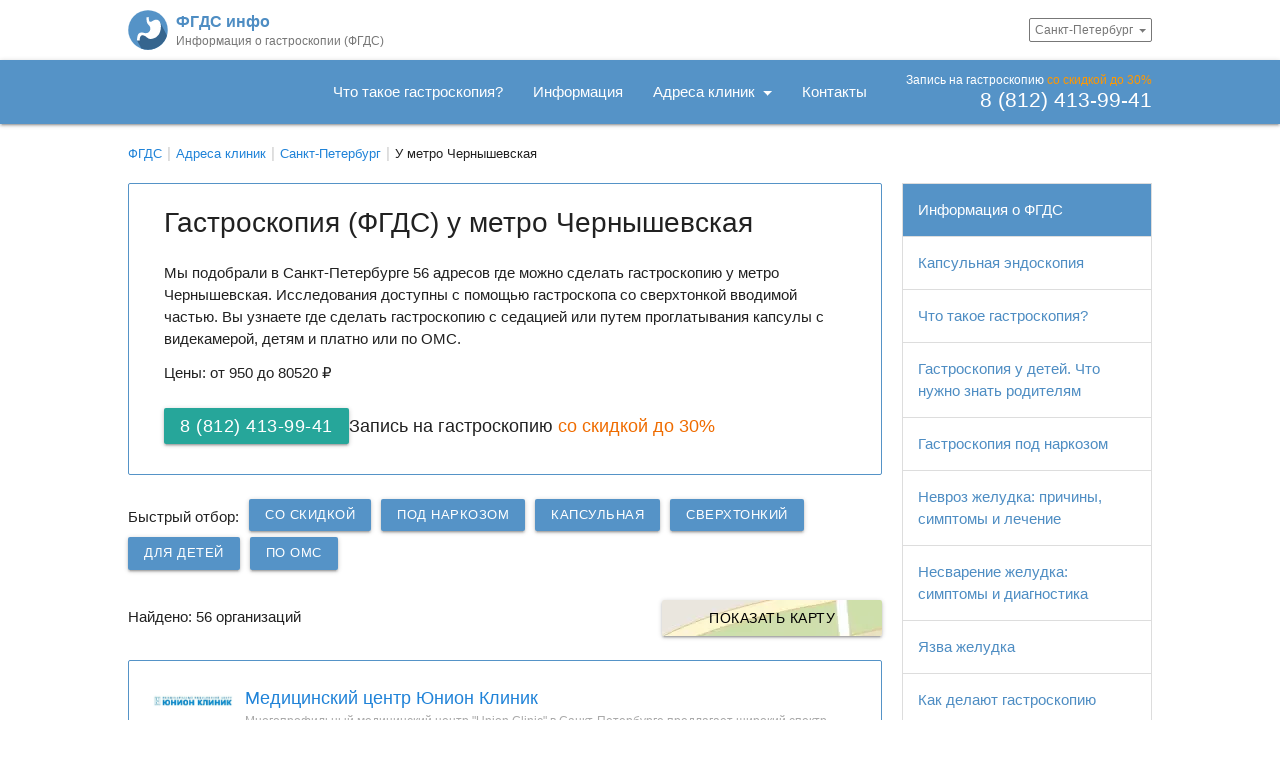

--- FILE ---
content_type: text/html; charset=UTF-8
request_url: https://fgds-info.ru/clinics/spb/metro-chernishevskaja/
body_size: 16759
content:
<!DOCTYPE html>
<html lang="ru">
    <head>
        <meta charset="UTF-8">
        <meta name="viewport" content="width=device-width, initial-scale=1, shrink-to-fit=no">
        <meta http-equiv="X-UA-Compatible" content="ie=edge">
        <meta name="theme-color" content="#5593c7">
        <link rel="icon" type="image/svg+xml" href="/favicon.svg">
        <meta name="robots" content="index, follow" />
<meta name="keywords" content="Гастроскопия (ФГДС) у метро Чернышевская Санкт-Петербург адреса клиники цены отзывы карта запись онлайн" />
<meta name="description" content="Мы нашли 56 адресов в Санкт-Петербурге где можно сделать гастроскопию у метро Чернышевская, по цене от 950 р. Исследования доступны с помощью гастроскопа со сверхтонкой вводимой частью. Актуальные цены и отзывы, удобный подбор, онлайн запись на Гастроскопия по телефону 8 (812) 413-99-41." />
<link href="/bitrix/cache/css/s1/fgs/page_23ce0abfebff14699192cd7a23167733/page_23ce0abfebff14699192cd7a23167733_v1.css?17621758907002" type="text/css"  rel="stylesheet" />
<link href="/bitrix/cache/css/s1/fgs/template_aeeb605edcbce4d856c015640ae4202f/template_aeeb605edcbce4d856c015640ae4202f_v1.css?176217588646021" type="text/css"  data-template-style="true" rel="stylesheet" />
<script src="/local/templates/fgs/js/jquery-3.4.1.min.js"></script>
<link rel='canonical' href='https://fgds-info.ru/clinics/spb/metro-chernishevskaja/' >



<script type="text/javascript"  src="/bitrix/cache/js/s1/fgs/template_2fa18ad5bca9769c735ef65c20f47359/template_2fa18ad5bca9769c735ef65c20f47359_v1.js?1762175886184843"></script>
<script type="text/javascript"  src="/bitrix/cache/js/s1/fgs/page_d3dc0295f213d62999ddeb8eaf63d318/page_d3dc0295f213d62999ddeb8eaf63d318_v1.js?17621758905644"></script>

        <title>Гастроскопия (ФГДС) у метро Чернышевская - 56 адресов, цены от 950 р.</title>
                    </head>
<body class="wide">
    <div class="pre-nav container">
        <a id="logo-container" href="/" class="brand-logo">
            <div class="logo-wrapper">
                <img class="logo" src="/local/templates/fgs/img/logo.svg" alt="Каталог центров гастроскопии с контактами, ценами и отзывами">
                <div class="logo-title">
                    <span class="title-top e-theme-text">ФГДС инфо</span>
                    <span class="title-bottom">Информация о гастроскопии (ФГДС)</span>
                </div>
            </div>
        </a>
        <span class="city-change">
        Санкт-Петербург    </span>
    </div>
    <nav class="e-theme lighten-1">
        <div class="nav-wrapper container big">
            
    <div class="phone-wrapper hide-on-small-only">
        <span class="phone-label">Запись на гастроскопию<span class="orange-text fw500"> со скидкой до 30%</span></span>
        <a class="phone-large" href="tel:+78124139941">8 (812) 413-99-41</a>
    </div>
    <div class="phone-wrapper hide-on-med-and-up"><a href="tel:+78124139941"><img src="/img/icons/phone.svg" alt="Позвонить"></a></div>
                            <ul class="right hide-on-med-and-down">
                                                        <li >
                        <a href="/info/chto-takoe-gastroskopija/" >
                            Что такое гастроскопия?                        </a>
                    </li>
                                                                                                <li >
                        <a href="/info/" >
                            Информация                        </a>
                    </li>
                                                                                                <li >
                        <a href="/clinics/" class='dropdown-trigger' data-target='dropdown-3'>
                            Адреса клиник                        </a>
                    </li>
                                            <ul id='dropdown-3' class='dropdown-content'>
                                                                                                                        <li><a href="/clinics/moskva/" class="e-theme-text">ФГДС в Москве</a></li>
                                                                                            <li><a href="/clinics/spb/" class="e-theme-text">ФГДС в Санкт-Петербурге</a></li>
                                                                                                <li class="divider" tabindex="-1"></li>
                                                                <li><a href="/clinics/" class="e-theme-text">Выбрать другой город</a></li>
                                                    </ul>
                                                                                                <li >
                        <a href="/contacts/" >
                            Контакты                        </a>
                    </li>
                                                                    </ul>
            <div id="nav-mobile" class="sidenav">
                <div class="logo-sidenav-wrapper">
                    <a href="/">
                        <img class="logo" src="/local/templates/fgs/img/logo.svg" alt="Каталог центров гастроскопии с контактами, ценами и отзывами">
                        <div class="logo-title">
                            <span class="title-top e-theme-text">ФГДС инфо</span><span class="title-bottom">Информация о гастроскопии</span>
                        </div>
                    </a>
                </div>
                <span class="sidenav-close elementErrorClose"></span>
                <ul class="collapsible mobile-menu">
                                                                        <li><a href="/info/chto-takoe-gastroskopija/">Что такое гастроскопия?</a></li>
                        
                                                                        <li><a href="/info/">Информация</a></li>
                        
                                                                        <li>
                                <div class="collapsible-header">Адреса клиник<img class="right-menu-icon" src="/img/icons/expand.svg" alt="раскрыть"></div>
                                <div class="collapsible-body">
                                                                                                                                                        <a href="/clinics/moskva/" class="e-theme-text">ФГДС в Москве</a>
                                                                                                                    <a href="/clinics/spb/" class="e-theme-text">ФГДС в Санкт-Петербурге</a>
                                                                                                                        <span class="divider" tabindex="-1"></span>
                                                                                <a href="/clinics/" class="e-theme-text">Выбрать другой город</a>
                                                                    </div>
                            </li>
                        
                                                                        <li><a href="/contacts/">Контакты</a></li>
                        
                                    </ul>
                
    <div class="phone-wrapper-mobile mt24">
        <span class="phone-label black-text">Запись на гастроскопию<span class="orange-text fw500"> со скидкой до 30%</span></span>
        <a class="phone-large e-theme-text" href="tel:+78124139941">8 (812) 413-99-41</a>
    </div>
                </div>
            <a href="#" data-target="nav-mobile" class="sidenav-trigger"><img class="btn-icon middle-icon" src="/img/icons/menu.svg" alt="Меню"></a>
        </div>
    </nav>
    <div id="modalCityChange" class="modal modal-fixed-footer modal-fixed-top" tabindex="0">
        <div class="modal-top">
            <div class="input-field" style="margin:0">
                <label for="city-search"></label>
                <img src="/img/icons/search-black.svg" class="prefix" alt="Найти город" style="padding: 2px 10px 0 3px;">
                <input type="text" id="city-search" placeholder="Начните вводить название города" autocomplete="off">
            </div>
        </div>
        <div class="modal-content"></div>
    </div>
    <div class="container content"><div class="bx-breadcrumb" itemscope itemtype="https://schema.org/BreadcrumbList">
				<div class="bx-breadcrumb-item" id="bx_breadcrumb_0" itemprop="itemListElement" itemscope itemtype="https://schema.org/ListItem">
					
					<a href="/" title="ФГДС" itemprop="item">
						<span itemprop="name">ФГДС</span>
					</a>
					<meta itemprop="position" content="1" />
				</div>
				<div class="bx-breadcrumb-item" id="bx_breadcrumb_1" itemprop="itemListElement" itemscope itemtype="https://schema.org/ListItem">
					
					<a href="/clinics/" title="Адреса клиник" itemprop="item">
						<span itemprop="name">Адреса клиник</span>
					</a>
					<meta itemprop="position" content="2" />
				</div>
				<div class="bx-breadcrumb-item" id="bx_breadcrumb_2" itemprop="itemListElement" itemscope itemtype="https://schema.org/ListItem">
					
					<a href="/clinics/spb/" title="Санкт-Петербург" itemprop="item">
						<span itemprop="name">Санкт-Петербург</span>
					</a>
					<meta itemprop="position" content="3" />
				</div>
			<div class="bx-breadcrumb-item" itemprop="itemListElement" itemscope itemtype="http://schema.org/ListItem">
				
				<span itemprop="name">У метро Чернышевская</span>
				<meta itemprop="position" content="4" />
			</div><div style="clear:both"></div></div>    </div>
    <div class="row body-wrapper container content">
        <div class="left-column">
            <div class="section">

<div class="card filter-description e-theme-border">
    <div class="card-content">
        <div class="col s12">
            <h1>Гастроскопия (ФГДС) у метро Чернышевская</h1>
        </div>
                
<div class="anons col s12  mb12">
    
    <p>
        Мы подобрали в Санкт-Петербурге 56 адресов где можно сделать гастроскопию у метро Чернышевская. Исследования доступны с помощью гастроскопа со сверхтонкой вводимой частью. Вы узнаете где сделать гастроскопию с седацией или путем проглатывания капсулы с видекамерой, детям и платно или по ОМС.     </p>

            <p>
            Цены: от 950 до 80520 ₽        </p>
    
    
</div>

                    <div class="call-now col s12 mb24">
                <a href="tel:+78124139941" class="call-now-btn btn left waves-effect green-1">8 (812) 413-99-41</a>
                <span class="title">Запись на гастроскопию <span style="text-wrap: nowrap" class="orange-text text-darken-3 fw500">со скидкой до 30%</span></span>
            </div>
                            </div>
    </div>

<div class='city-filter' id="filter" data-path="/clinics/spb/">

    
            <div class="filter-action">
            <span class="filter-action-title">Быстрый отбор:</span>
                                    
        <a class="btn-small e-theme waves-effect waves-light filter-item " href="/clinics/spb/discount/">Со скидкой</a>

        <a class="btn-small e-theme waves-effect waves-light filter-item " href="/clinics/spb/pod-narkozom/">Под наркозом</a>

        <a class="btn-small e-theme waves-effect waves-light filter-item " href="/clinics/spb/kapsulnaya/">Капсульная</a>

        <a class="btn-small e-theme waves-effect waves-light filter-item " href="/clinics/spb/ultra-thin/">Сверхтонкий</a>

        <a class="btn-small e-theme waves-effect waves-light filter-item " href="/clinics/spb/detyam/">Для детей</a>

        <a class="btn-small e-theme waves-effect waves-light filter-item " href="/clinics/spb/oms/">по ОМС</a>


                        </div>
    
</div>

    <div class="left mt6 mb12">Найдено: 56 организаций</div>

<div style="text-align: right">
    <a class="waves-effect waves-light btn" id="map-toggle">Показать карту</a>
</div>

<div class="ymap-container" style="display: none">
    <div class="map-spinner"></div>
    <div id="geo-map" style="width: 100%; height: 400px"></div>
</div>


<script type="text/javascript">
    let centerCity = [
        59.938951,
        30.315635    ];
    let ajaxdata = {
        filter: {"table-metro":{"metro":["chernishevskaja"]}},
        city: 'spb',
        diag: 'fgds'
    };
    let yaMapApiKey = '26c1ca85-ec49-4695-95cb-43ab299fb965';
</script>

<div id="items-container"><div class="city-items">

            
        
<div id='1342' class='item'>
    <div class="card e-theme-border">
                <div class="card-content">
            <div class="item-info">
                                    <div class="main-logo mb12 mr12 left">
                        <img src="/img/lazy.svg" data-src="/upload/hlblock/clinics/2677.jpg" alt="Медицинский центр Юнион Клиник" class="img lazy">
                    </div>
                                <div class="item-anons">
                    <div class="title">
                        <a href="/clinics/spb/yunion-klinik-union-clinic/">Медицинский центр Юнион Клиник </a>
                    </div>
                                            <div class="clinic-element-anons">Многопрофильный медицинский центр "Union Clinic" в Санкт-Петербурге предлагает широкий спектр услуг для взрослых, включая консультации и диагностику в различных медицинских областях. Одним из… </div>
                                        <div class="ratingRow">
                <div class="rating mb6">
            <i class="m" style="width:100%"></i>
            <i class="h"></i>
        </div>
</div>

                </div>
                
            </div>
            <div class="item-data">
                    
    <div class="clinic-contact">
        <img class="icons" src="/img/icons/location.svg" alt="Адрес">Санкт-Петербург, Марата, 69-71</div>
            <div class="metro-stations">
                            <span class="metro-station"><img class="icons" src="/img/icons/metro.svg" alt="Метро">Чернышевская 2.8 км.</span>
                    </div>
    <div class="equipment-wrapper">
    
                <div class="equipment-element" data-id="pentax-epk-1000">
                            <a class='equipment-img'>
                    <img
                        src="/img/lazy.svg"
                        class="img lazy"
                        data-src="/upload/resize_cache/100_100/3912171277750216204.jpg"
                        alt="Pentax EPK-1000"
                    >
                </a>
                        <div class="equipment-data">
                <div class="equipment-title">Видеопроцессор</div>
                <div class="equipment-name">Pentax EPK-1000</div>
                <div class="equipment-props"></div>
            </div>
        </div>
    </div>            </div>
            <div class="clinic-action price-flex">
            <div class="price-items">
                                                                    <div class="price-item e-theme-text-darken">
                                            <span class="price-name">
                            <span>Гастроскопия</span>
                        </span>
                                        <span class="price-value " >
                       от 5800 р.                    </span>
                                    </div>
                                                                    <div class="price-item e-theme-text-darken">
                                            <span class="price-name">
                            <span>Эзофагогастродуоденоскопия</span>
                        </span>
                                        <span class="price-value " >
                       от 5800 р.                    </span>
                                    </div>
                    </div>
                            <div class="clinic-phone">
                        <a class="btn waves-effect btn-phone" href="tel:+78124139941">8 (812) 413-99-41</a>
        </div>
        </div>
        </div>
    </div>
</div>

        
        <div id="yandex_rtb_top_1" class="card yandex_rtb" data-item=1></div>
    
        
<div id='4081' class='item'>
    <div class="card e-theme-border">
                <div class="card-content">
            <div class="item-info">
                                    <div class="main-logo mb12 mr12 left">
                        <img src="/img/lazy.svg" data-src="/upload/hlblock/clinics/5091.jpg" alt="Клиника Долголетие на Крестьянском переулке" class="img lazy">
                    </div>
                                <div class="item-anons">
                    <div class="title">
                        <a href="/clinics/spb/meditsinskiy-tsentr-dolgoletie-na-krestjanskom-pereulke/">Клиника Долголетие на Крестьянском переулке </a>
                    </div>
                                            <div class="clinic-element-anons">Клиника "Долголетие" в Санкт-Петербурге осуществляет проведение диагностической эндоскопии с использованием передового медицинского оборудования от известного японского производителя "Pentax".… </div>
                                        <div class="ratingRow">
                <div class="rating mb6">
            <i class="m" style="width:100%"></i>
            <i class="h"></i>
        </div>
</div>

                </div>
                
            </div>
            <div class="item-data">
                    
    <div class="clinic-contact">
        <img class="icons" src="/img/icons/location.svg" alt="Адрес">Санкт-Петербург, Крестьянский пер., 4</div>
            <div class="metro-stations">
                            <span class="metro-station"><img class="icons" src="/img/icons/metro.svg" alt="Метро">Чернышевская 2.5 км.</span>
                    </div>
                </div>
            <div class="clinic-action price-flex">
            <div class="price-items">
                                                                    <div class="price-item e-theme-text-darken">
                                            <span class="price-name">
                            <span>Гастроскопия</span>
                        </span>
                                        <span class="price-value " >
                       от 4000 р.                    </span>
                                    </div>
                                                                    <div class="price-item e-theme-text-darken">
                                            <span class="price-name">
                            <span>Эзофагогастродуоденоскопия</span>
                        </span>
                                        <span class="price-value " >
                       от 4800 р.                    </span>
                                    </div>
                    </div>
                            <div class="clinic-phone">
                        <a class="btn waves-effect btn-phone" href="tel:+78124139941">8 (812) 413-99-41</a>
        </div>
        </div>
        </div>
    </div>
</div>

        
        
    
        
<div id='2403' class='item'>
    <div class="card e-theme-border">
                <div class="card-content">
            <div class="item-info">
                                    <div class="main-logo mb12 mr12 left">
                        <img src="/img/lazy.svg" data-src="/upload/hlblock/clinics/5090.jpg" alt="Медицинский центр Longa Vita" class="img lazy">
                    </div>
                                <div class="item-anons">
                    <div class="title">
                        <a href="/clinics/spb/longavitas/">Медицинский центр Longa Vita </a>
                    </div>
                                            <div class="clinic-element-anons">Клиника "Longa Vita" в Санкт-Петербурге выделяется коллективом высококвалифицированных специалистов, нацеленных на продление и улучшение качества жизни пациентов. Сотрудники клиники, имеющие… </div>
                                        <div class="ratingRow">
                <div class="rating mb6">
            <i class="m" style="width:100%"></i>
            <i class="h"></i>
        </div>
</div>

                </div>
                
            </div>
            <div class="item-data">
                    
    <div class="clinic-contact">
        <img class="icons" src="/img/icons/location.svg" alt="Адрес">Санкт-Петербург, Большеохтинский пр-т, 31</div>
            <div class="metro-stations">
                            <span class="metro-station"><img class="icons" src="/img/icons/metro.svg" alt="Метро">Чернышевская 3.1 км.</span>
                    </div>
    <div class="equipment-wrapper">
    
                <div class="equipment-element" data-id="pentax-i5000-hd">
                            <a class='equipment-img'>
                    <img
                        src="/img/lazy.svg"
                        class="img lazy"
                        data-src="/upload/resize_cache/100_100/319517127770507467.jpg"
                        alt="Pentax EPK-i5000 HD+"
                    >
                </a>
                        <div class="equipment-data">
                <div class="equipment-title">Видеопроцессор</div>
                <div class="equipment-name">Pentax EPK-i5000 HD+</div>
                <div class="equipment-props"></div>
            </div>
        </div>
    </div>            </div>
            <div class="clinic-action price-flex">
            <div class="price-items">
                                                                    <div class="price-item e-theme-text-darken">
                                            <span class="price-name">
                            <span>Гастроскопия</span>
                        </span>
                                        <span class="price-value " >
                       от 4500 р.                    </span>
                                    </div>
                                                                    <div class="price-item e-theme-text-darken">
                                            <span class="price-name">
                            <span>Эзофагогастродуоденоскопия</span>
                        </span>
                                        <span class="price-value " >
                       от 4700 р.                    </span>
                                    </div>
                    </div>
                            <div class="clinic-phone">
                        <a class="btn waves-effect btn-phone" href="tel:+78124139941">8 (812) 413-99-41</a>
        </div>
        </div>
        </div>
    </div>
</div>

        
        
    
        
<div id='1319' class='item'>
    <div class="card e-theme-border">
                <div class="card-content">
            <div class="item-info">
                                    <div class="main-logo mb12 mr12 left">
                        <img src="/img/lazy.svg" data-src="/upload/hlblock/clinics/2635.jpg" alt="Клиника Пирогова" class="img lazy">
                    </div>
                                <div class="item-anons">
                    <div class="title">
                        <a href="/clinics/spb/klinika-pirogova/">Клиника Пирогова </a>
                    </div>
                                            <div class="clinic-element-anons">Клиника Пирогова в Санкт-Петербурге предоставляет широкий спектр услуг на амбулаторной и стационарной основе. В этом центре можно пройти обследование и получить лечение по множеству медицинских… </div>
                                        <div class="ratingRow">
                <div class="rating mb6">
            <i class="m" style="width:100%"></i>
            <i class="h"></i>
        </div>
</div>

                </div>
                
            </div>
            <div class="item-data">
                    
    <div class="clinic-contact">
        <img class="icons" src="/img/icons/location.svg" alt="Адрес">Санкт-Петербург, Большой пр-т, 49/51</div>
            <div class="metro-stations">
                            <span class="metro-station"><img class="icons" src="/img/icons/metro.svg" alt="Метро">Чернышевская 4.9 км.</span>
                    </div>
                </div>
            <div class="clinic-action price-flex">
            <div class="price-items">
                                                                    <div class="price-item e-theme-text-darken">
                                            <span class="price-name">
                            <span>Гастроскопия</span>
                        </span>
                                        <span class="price-value " >
                       от 5300 р.                    </span>
                                    </div>
                                                                    <div class="price-item e-theme-text-darken">
                                            <span class="price-name">
                            <span>Эзофагогастродуоденоскопия</span>
                        </span>
                                        <span class="price-value " >
                       от 5300 р.                    </span>
                                    </div>
                    </div>
                            <div class="clinic-phone">
                        <a class="btn waves-effect btn-phone" href="tel:+78124139941">8 (812) 413-99-41</a>
        </div>
        </div>
        </div>
    </div>
</div>

        
        
    
        
<div id='1327' class='item'>
    <div class="card e-theme-border">
                <div class="card-content">
            <div class="item-info">
                                    <div class="main-logo mb12 mr12 left">
                        <img src="/img/lazy.svg" data-src="/upload/hlblock/clinics/2663.jpg" alt="Клиника Схема Лечения" class="img lazy">
                    </div>
                                <div class="item-anons">
                    <div class="title">
                        <a href="/clinics/spb/qclinic/">Клиника Схема Лечения </a>
                    </div>
                                            <div class="clinic-element-anons">Медицинский центр "Схема Лечения" специализируется на диагностике и лечении расстройств желудочно-кишечного тракта. Клиника предоставляет обширный перечень услуг в данной области, включая приемы у… </div>
                                        <div class="ratingRow">
                <div class="rating mb6">
            <i class="m" style="width:100%"></i>
            <i class="h"></i>
        </div>
</div>

                </div>
                
            </div>
            <div class="item-data">
                    
    <div class="clinic-contact">
        <img class="icons" src="/img/icons/location.svg" alt="Адрес">Санкт-Петербург, Новочеркасский пр-т, 33/2А</div>
            <div class="metro-stations">
                            <span class="metro-station"><img class="icons" src="/img/icons/metro.svg" alt="Метро">Чернышевская 2.9 км.</span>
                    </div>
    <div class="equipment-wrapper">
    
                <div class="equipment-element" data-id="pentax-epk-3000">
                            <a class='equipment-img'>
                    <img
                        src="/img/lazy.svg"
                        class="img lazy"
                        data-src="/upload/resize_cache/100_100/3001171277693011329.jpg"
                        alt="Pentax EPK-3000"
                    >
                </a>
                        <div class="equipment-data">
                <div class="equipment-title">Видеопроцессор</div>
                <div class="equipment-name">Pentax EPK-3000</div>
                <div class="equipment-props"></div>
            </div>
        </div>
    </div>            </div>
            <div class="clinic-action price-flex">
            <div class="price-items">
                                                                    <div class="price-item e-theme-text-darken">
                                            <span class="price-name">
                            <span>Эзофагогастродуоденоскопия</span>
                        </span>
                                        <span class="price-value " >
                       от 5750 р.                    </span>
                                    </div>
                                                                    <div class="price-item e-theme-text-darken">
                                            <span class="price-name">
                            <span>Гастроскопия</span>
                        </span>
                                        <span class="price-value " >
                       от 10695 р.                    </span>
                                    </div>
                                                                    <div class="price-item e-theme-text-darken">
                                            <span class="price-name">
                            <span>Гастроскопия + колоноскопия</span>
                        </span>
                                        <span class="price-value " >
                       от 11350 р.                    </span>
                                    </div>
                    </div>
                            <div class="clinic-phone">
                        <a class="btn waves-effect btn-phone" href="tel:+78124139941">8 (812) 413-99-41</a>
        </div>
        </div>
        </div>
    </div>
</div>

        
        <div id="yandex_rtb_top_2" class="card yandex_rtb" data-item=2></div>
    
        
<div id='1328' class='item'>
    <div class="card e-theme-border">
                <div class="card-content">
            <div class="item-info">
                                    <div class="main-logo mb12 mr12 left">
                        <img src="/img/lazy.svg" data-src="/upload/hlblock/clinics/2637.png" alt="Медицинский центр МедКлуб" class="img lazy">
                    </div>
                                <div class="item-anons">
                    <div class="title">
                        <a href="/clinics/spb/mnogoprofilniy-meditsinskiy-tsentr-medclub-medklub-na-chernjahovskogo/">Медицинский центр МедКлуб </a>
                    </div>
                                            <div class="clinic-element-anons">Медицинский центр "МедКлуб" в Санкт-Петербурге предоставляет услуги высококлассной медицинской помощи, включая услуги для самых юных пациентов. Среди множества специализаций клиники особо выделяется… </div>
                                        <div class="ratingRow">
                <div class="rating mb6">
            <i class="m" style="width:100%"></i>
            <i class="h"></i>
        </div>
</div>

                </div>
                
            </div>
            <div class="item-data">
                    
    <div class="clinic-contact">
        <img class="icons" src="/img/icons/location.svg" alt="Адрес">Санкт-Петербург, Черняховского, 62</div>
            <div class="metro-stations">
                            <span class="metro-station"><img class="icons" src="/img/icons/metro.svg" alt="Метро">Чернышевская 2.6 км.</span>
                    </div>
    <div class="equipment-wrapper">
    
                <div class="equipment-element" data-id="sonoscape-hd-320">
                            <a class='equipment-img'>
                    <img
                        src="/img/lazy.svg"
                        class="img lazy"
                        data-src="/upload/resize_cache/100_100/4690171277846912705.jpg"
                        alt="SonoScape HD-320"
                    >
                </a>
                        <div class="equipment-data">
                <div class="equipment-title">Видеопроцессор</div>
                <div class="equipment-name">SonoScape HD-320</div>
                <div class="equipment-props"></div>
            </div>
        </div>
    </div>            </div>
            <div class="clinic-action price-flex">
            <div class="price-items">
                                                                    <div class="price-item e-theme-text-darken">
                                            <span class="price-name">
                            <span>Гастроскопия</span>
                        </span>
                                        <span class="price-value " >
                       от 4300 р.                    </span>
                                    </div>
                                                                    <div class="price-item e-theme-text-darken">
                                            <span class="price-name">
                            <span>Эзофагогастродуоденоскопия</span>
                        </span>
                                        <span class="price-value " >
                       от 4300 р.                    </span>
                                    </div>
                    </div>
                            <div class="clinic-phone">
                        <a class="btn waves-effect btn-phone" href="tel:+78124139941">8 (812) 413-99-41</a>
        </div>
        </div>
        </div>
    </div>
</div>

        
        
    
        
<div id='1339' class='item'>
    <div class="card e-theme-border">
                <div class="card-content">
            <div class="item-info">
                                    <div class="main-logo mb12 mr12 left">
                        <img src="/img/lazy.svg" data-src="/upload/hlblock/clinics/2671.jpg" alt="Клиника Гайде" class="img lazy">
                    </div>
                                <div class="item-anons">
                    <div class="title">
                        <a href="/clinics/spb/mts-gayde-na-hersonskoy/">Клиника Гайде </a>
                    </div>
                                            <div class="clinic-element-anons">Медицинский центр «Гайде» выступает в качестве частной клиники с широким профилем услуг, обслуживая жителей и посетителей Санкт-Петербурга, включая тех, кто застрахован через страховую компанию… </div>
                                        <div class="ratingRow">
                <div class="rating mb6">
            <i class="m" style="width:100%"></i>
            <i class="h"></i>
        </div>
</div>

                </div>
                
            </div>
            <div class="item-data">
                    
    <div class="clinic-contact">
        <img class="icons" src="/img/icons/location.svg" alt="Адрес">Санкт-Петербург, Херсонская, 4</div>
            <div class="metro-stations">
                            <span class="metro-station"><img class="icons" src="/img/icons/metro.svg" alt="Метро">Чернышевская 2 км.</span>
                    </div>
                </div>
            <div class="clinic-action price-flex">
            <div class="price-items">
                                                                    <div class="price-item e-theme-text-darken">
                                            <span class="price-name">
                            <span>Эзофагогастродуоденоскопия</span>
                        </span>
                                        <span class="price-value " >
                       от 3800 р.                    </span>
                                    </div>
                                                                    <div class="price-item e-theme-text-darken">
                                            <span class="price-name">
                            <span>Гастроскопия</span>
                        </span>
                                        <span class="price-value " >
                       от 4400 р.                    </span>
                                    </div>
                    </div>
                            <div class="clinic-phone">
                        <a class="btn waves-effect btn-phone" href="tel:+78124139941">8 (812) 413-99-41</a>
        </div>
        </div>
        </div>
    </div>
</div>

        
        
    
        
<div id='1372' class='item'>
    <div class="card e-theme-border">
                <div class="card-content">
            <div class="item-info">
                                    <div class="main-logo mb12 mr12 left">
                        <img src="/img/lazy.svg" data-src="/upload/hlblock/clinics/2668.jpg" alt="Клиника Долголетие на Малой Посадской" class="img lazy">
                    </div>
                                <div class="item-anons">
                    <div class="title">
                        <a href="/clinics/spb/dolgoletie-na-maloy-posadskoy/">Клиника Долголетие на Малой Посадской </a>
                    </div>
                                            <div class="clinic-element-anons">Клиника "Долголетие" в Санкт-Петербурге осуществляет проведение диагностической эндоскопии с использованием передового медицинского оборудования от известного японского производителя "Pentax".… </div>
                                        <div class="ratingRow">
                <div class="rating mb6">
            <i class="m" style="width:100%"></i>
            <i class="h"></i>
        </div>
</div>

                </div>
                
            </div>
            <div class="item-data">
                    
    <div class="clinic-contact">
        <img class="icons" src="/img/icons/location.svg" alt="Адрес">Санкт-Петербург, Малая Посадская, 7/4</div>
            <div class="metro-stations">
                            <span class="metro-station"><img class="icons" src="/img/icons/metro.svg" alt="Метро">Чернышевская 2.6 км.</span>
                    </div>
                </div>
            <div class="clinic-action price-flex">
            <div class="price-items">
                                                                    <div class="price-item e-theme-text-darken">
                                            <span class="price-name">
                            <span>Эзофагогастродуоденоскопия</span>
                        </span>
                                        <span class="price-value " >
                       от 4199 р.                    </span>
                                    </div>
                                                                    <div class="price-item e-theme-text-darken">
                                            <span class="price-name">
                            <span>Гастроскопия</span>
                        </span>
                                        <span class="price-value " >
                       от 4200 р.                    </span>
                                    </div>
                    </div>
                            <div class="clinic-phone">
                        <a class="btn waves-effect btn-phone" href="tel:+78124139941">8 (812) 413-99-41</a>
        </div>
        </div>
        </div>
    </div>
</div>

        
        
    
        
<div id='1881' class='item'>
    <div class="card e-theme-border">
                <div class="card-content">
            <div class="item-info">
                                    <div class="main-logo mb12 mr12 left">
                        <img src="/img/lazy.svg" data-src="/upload/hlblock/clinics/2772.jpg" alt="Клиника Источник" class="img lazy">
                    </div>
                                <div class="item-anons">
                    <div class="title">
                        <a href="/clinics/spb/klinika-istochnik/">Клиника Источник </a>
                    </div>
                                            <div class="clinic-element-anons">Медицинский центр "Источник" в Санкт-Петербурге предлагает высококачественные услуги в рамках 20 различных медицинских специализаций. В его структуру входят поликлиника общего профиля и… </div>
                                        <div class="ratingRow">
                <div class="rating mb6">
            <i class="m" style="width:100%"></i>
            <i class="h"></i>
        </div>
</div>

                </div>
                
            </div>
            <div class="item-data">
                    
    <div class="clinic-contact">
        <img class="icons" src="/img/icons/location.svg" alt="Адрес">Санкт-Петербург, Финский пер., 4</div>
            <div class="metro-stations">
                            <span class="metro-station"><img class="icons" src="/img/icons/metro.svg" alt="Метро">Чернышевская 1.4 км.</span>
                    </div>
                </div>
            <div class="clinic-action price-flex">
            <div class="price-items">
                                                                    <div class="price-item e-theme-text-darken">
                                            <span class="price-name">
                            <span>Эзофагогастродуоденоскопия</span>
                        </span>
                                        <span class="price-value " >
                       от 4200 р.                    </span>
                                    </div>
                                                                    <div class="price-item e-theme-text-darken">
                                            <span class="price-name">
                            <span>Гастроскопия</span>
                        </span>
                                        <span class="price-value " >
                       от 4900 р.                    </span>
                                    </div>
                    </div>
                            <div class="clinic-phone">
                        <a class="btn waves-effect btn-phone" href="tel:+78124139941">8 (812) 413-99-41</a>
        </div>
        </div>
        </div>
    </div>
</div>

        
        <div id="yandex_rtb_top_3" class="card yandex_rtb" data-item=3></div>
    
        
<div id='4101' class='item'>
    <div class="card e-theme-border">
                <div class="card-content">
            <div class="item-info">
                                    <div class="main-logo mb12 mr12 left">
                        <img src="/img/lazy.svg" data-src="/upload/hlblock/clinics/5113.jpg" alt="Медицинский центр Евромед Клиник" class="img lazy">
                    </div>
                                <div class="item-anons">
                    <div class="title">
                        <a href="/clinics/spb/meditsinskiy-tsentr-evromed-klinik/">Медицинский центр Евромед Клиник </a>
                    </div>
                                            <div class="clinic-element-anons">Медицинский центр "Euromed Clinic" в Санкт-Петербурге предлагает широкий спектр медицинских услуг под одной крышей, обеспечивая тщательный и внимательный подход к каждому пациенту — начиная от… </div>
                                        <div class="ratingRow">
                <div class="rating mb6">
            <i class="m" style="width:100%"></i>
            <i class="h"></i>
        </div>
</div>

                </div>
                
            </div>
            <div class="item-data">
                    
    <div class="clinic-contact">
        <img class="icons" src="/img/icons/location.svg" alt="Адрес">Санкт-Петербург, Суворовский пр-т, 60</div>
            <div class="metro-stations">
                            <span class="metro-station"><img class="icons" src="/img/icons/metro.svg" alt="Метро">Чернышевская 1.6 км.</span>
                    </div>
                </div>
            <div class="clinic-action price-flex">
            <div class="price-items">
                                                                    <div class="price-item e-theme-text-darken">
                                            <span class="price-name">
                            <span>Гастроскопия</span>
                        </span>
                                        <span class="price-value " >
                       от 9000 р.                    </span>
                                    </div>
                    </div>
                            <div class="clinic-phone">
                        <a class="btn waves-effect btn-phone" href="tel:+78124139941">8 (812) 413-99-41</a>
        </div>
        </div>
        </div>
    </div>
</div>

        
        
    
        
<div id='4661' class='item'>
    <div class="card e-theme-border">
                <div class="card-content">
            <div class="item-info">
                                    <div class="main-logo mb12 mr12 left">
                        <img src="/img/lazy.svg" data-src="/upload/hlblock/clinics/5688.jpg" alt="Клиника Медикал Он Груп на Восстания" class="img lazy">
                    </div>
                                <div class="item-anons">
                    <div class="title">
                        <a href="/clinics/spb/medikal-on-grup-na-ul-vosstanija/">Клиника Медикал Он Груп на Восстания </a>
                    </div>
                                            <div class="clinic-element-anons">Клиника "Medical On Group" в Санкт-Петербурге активно применяет передовые методы эндоскопии для анализа состояния желудочно-кишечного тракта. Врачи используют метод видеогастроскопии для детального… </div>
                                        <div class="ratingRow">
                <div class="rating mb6">
            <i class="m" style="width:100%"></i>
            <i class="h"></i>
        </div>
</div>

                </div>
                
            </div>
            <div class="item-data">
                    
    <div class="clinic-contact">
        <img class="icons" src="/img/icons/location.svg" alt="Адрес">Санкт-Петербург, Восстания, 1</div>
            <div class="metro-stations">
                            <span class="metro-station"><img class="icons" src="/img/icons/metro.svg" alt="Метро">Чернышевская 1.4 км.</span>
                    </div>
                </div>
            <div class="clinic-action price-flex">
            <div class="price-items">
                                                                    <div class="price-item e-theme-text-darken">
                                            <span class="price-name">
                            <span>Гастроскопия</span>
                        </span>
                                        <span class="price-value " >
                       от 3900 р.                    </span>
                                    </div>
                                                                    <div class="price-item e-theme-text-darken">
                                            <span class="price-name">
                            <span>Эзофагогастродуоденоскопия</span>
                        </span>
                                        <span class="price-value " >
                       от 3900 р.                    </span>
                                    </div>
                    </div>
                            <div class="clinic-phone">
                        <a class="btn waves-effect btn-phone" href="tel:+78124139941">8 (812) 413-99-41</a>
        </div>
        </div>
        </div>
    </div>
</div>

        
        
    
        
<div id='2637' class='item'>
    <div class="card e-theme-border">
                <div class="card-content">
            <div class="item-info">
                                    <div class="main-logo mb12 mr12 left">
                        <img src="/img/lazy.svg" data-src="/upload/hlblock/clinics/3653.jpg" alt="Гастроэнтерологический центр Эксперт" class="img lazy">
                    </div>
                                <div class="item-anons">
                    <div class="title">
                        <a href="/clinics/spb/gastroenterologicheskiy-tsentr-ekspert/">Гастроэнтерологический центр Эксперт </a>
                    </div>
                                            <div class="clinic-element-anons">Гастроэнтерологический центр «Эксперт» в Санкт-Петербурге предлагает передовые услуги по диагностике заболеваний желудочно-кишечного тракта благодаря наличию высокотехнологичного эндоскопического и… </div>
                                        <div class="ratingRow">
                <div class="rating mb6">
            <i class="m" style="width:100%"></i>
            <i class="h"></i>
        </div>
</div>

                </div>
                
            </div>
            <div class="item-data">
                    
    <div class="clinic-contact">
        <img class="icons" src="/img/icons/location.svg" alt="Адрес">Санкт-Петербург, Пионерская, 16</div>
            <div class="metro-stations">
                            <span class="metro-station"><img class="icons" src="/img/icons/metro.svg" alt="Метро">Чернышевская 4.1 км.</span>
                    </div>
    <div class="equipment-wrapper">
    
                <div class="equipment-element" data-id="pentax-epk-i7000">
                            <a class='equipment-img'>
                    <img
                        src="/img/lazy.svg"
                        class="img lazy"
                        data-src="/upload/resize_cache/100_100/2647171277890922451.jfif"
                        alt="Pentax EPK-i7000"
                    >
                </a>
                        <div class="equipment-data">
                <div class="equipment-title">Видеопроцессор</div>
                <div class="equipment-name">Pentax EPK-i7000</div>
                <div class="equipment-props"></div>
            </div>
        </div>
    
                <div class="equipment-element" data-id="pentax-eg29-i10">
                            <a class='equipment-img'>
                    <img
                        src="/img/lazy.svg"
                        class="img lazy"
                        data-src="/upload/resize_cache/100_100/3654171277733647295.jfif"
                        alt="Pentax EG29-i10"
                    >
                </a>
                        <div class="equipment-data">
                <div class="equipment-title">Видеогастроскоп</div>
                <div class="equipment-name">Pentax EG29-i10</div>
                <div class="equipment-props"></div>
            </div>
        </div>
    </div>            </div>
            <div class="clinic-action price-flex">
            <div class="price-items">
                                                                    <div class="price-item e-theme-text-darken">
                                            <span class="price-name">
                            <span>Гастроскопия</span>
                        </span>
                                        <span class="price-value " >
                       от 4730 р.                    </span>
                                    </div>
                                                                    <div class="price-item e-theme-text-darken">
                                            <span class="price-name">
                            <span>Эзофагогастродуоденоскопия</span>
                        </span>
                                        <span class="price-value " >
                       от 4730 р.                    </span>
                                    </div>
                                                                    <div class="price-item e-theme-text-darken">
                                            <span class="price-name">
                            <span>Гастроскопия + колоноскопия</span>
                        </span>
                                        <span class="price-value " >
                       от 11800 р.                    </span>
                                    </div>
                    </div>
                            <div class="clinic-phone">
                        <a class="btn waves-effect btn-phone" href="tel:+78124139941">8 (812) 413-99-41</a>
        </div>
        </div>
        </div>
    </div>
</div>

        
        
    
        
<div id='1320' class='item'>
    <div class="card e-theme-border">
                <div class="card-content">
            <div class="item-info">
                                    <div class="main-logo mb12 mr12 left">
                        <img src="/img/lazy.svg" data-src="/upload/hlblock/clinics/2662.jpg" alt="Клиника Эксперт" class="img lazy">
                    </div>
                                <div class="item-anons">
                    <div class="title">
                        <a href="/clinics/spb/klinika-ekspert/">Клиника Эксперт </a>
                    </div>
                                            <div class="clinic-element-anons">Медицинский центр "Эксперт" в Санкт-Петербурге предлагает услуги консультации и диагностики для взрослых. Специалисты центра, имеющие высокую квалификацию, проводят гастроскопические исследования,… </div>
                                        <div class="ratingRow">
                <div class="rating mb6">
            <i class="m" style="width:100%"></i>
            <i class="h"></i>
        </div>
</div>

                </div>
                
            </div>
            <div class="item-data">
                    
    <div class="clinic-contact">
        <img class="icons" src="/img/icons/location.svg" alt="Адрес">Санкт-Петербург, Пионерская, 63, <span class="d-ib">тел.: 8 (812) 426-35-35</span></div>
            <div class="metro-stations">
                            <span class="metro-station"><img class="icons" src="/img/icons/metro.svg" alt="Метро">Чернышевская 4.9 км.</span>
                    </div>
    <div class="equipment-wrapper">
    
                <div class="equipment-element" data-id="pentax-epk-i">
                            <a class='equipment-img'>
                    <img
                        src="/img/lazy.svg"
                        class="img lazy"
                        data-src="/upload/resize_cache/100_100/4871171277857644616.jpg"
                        alt="Pentax EPK-i"
                    >
                </a>
                        <div class="equipment-data">
                <div class="equipment-title">Видеопроцессор</div>
                <div class="equipment-name">Pentax EPK-i</div>
                <div class="equipment-props"></div>
            </div>
        </div>
    </div>            </div>
            <div class="clinic-action price-flex">
            <div class="price-items">
                                                                    <div class="price-item e-theme-text-darken">
                                            <span class="price-name">
                            <span>Эзофагогастродуоденоскопия</span>
                        </span>
                                        <span class="price-value " >
                       от 3900 р.                    </span>
                                    </div>
                    </div>
            </div>
        </div>
    </div>
</div>

        
        <div id="yandex_rtb_top_4" class="card yandex_rtb" data-item=4></div>
    
        
<div id='1322' class='item'>
    <div class="card e-theme-border">
                <div class="card-content">
            <div class="item-info">
                                    <div class="main-logo mb12 mr12 left">
                        <img src="/img/lazy.svg" data-src="/upload/hlblock/clinics/2636.svg" alt="Медицинский центр Ай Клиник" class="img lazy">
                    </div>
                                <div class="item-anons">
                    <div class="title">
                        <a href="/clinics/spb/iclinic/">Медицинский центр Ай Клиник </a>
                    </div>
                                            <div class="clinic-element-anons">Многофункциональный центр "ICLINIC" в Санкт-Петербурге, специализирующийся на профилактике раковых заболеваний пищеварительной системы, применяет передовые технологии для эндоскопических… </div>
                                        <div class="ratingRow">
                <div class="rating mb6">
            <i class="m" style="width:100%"></i>
            <i class="h"></i>
        </div>
</div>

                </div>
                
            </div>
            <div class="item-data">
                    
    <div class="clinic-contact">
        <img class="icons" src="/img/icons/location.svg" alt="Адрес">Санкт-Петербург, Большая Разночинная, 19, <span class="d-ib">тел.: 8 (812) 207-56-17</span></div>
            <div class="metro-stations">
                            <span class="metro-station"><img class="icons" src="/img/icons/metro.svg" alt="Метро">Чернышевская 4.4 км.</span>
                    </div>
    <div class="equipment-wrapper">
    
                <div class="equipment-element" data-id="pentax-epk-i7010">
                            <a class='equipment-img'>
                    <img
                        src="/img/lazy.svg"
                        class="img lazy"
                        data-src="/upload/resize_cache/100_100/2658171277890918169.jpg"
                        alt="Pentax EPK-i7010"
                    >
                </a>
                        <div class="equipment-data">
                <div class="equipment-title">Видеопроцессор</div>
                <div class="equipment-name">Pentax EPK-i7010</div>
                <div class="equipment-props"></div>
            </div>
        </div>
    </div>            </div>
            <div class="clinic-action price-flex">
            <div class="price-items">
                                                                    <div class="price-item e-theme-text-darken">
                                            <span class="price-name">
                            <span>Видеоэзофагогастродуоденоскопия</span>
                        </span>
                                        <span class="price-value " >
                       от 5000 р.                    </span>
                                    </div>
                                                                    <div class="price-item e-theme-text-darken">
                                            <span class="price-name">
                            <span>Гастроскопия + колоноскопия</span>
                        </span>
                                        <span class="price-value " >
                       от 9000 р.                    </span>
                                    </div>
                    </div>
            </div>
        </div>
    </div>
</div>

        
        
    
        
<div id='1341' class='item'>
    <div class="card e-theme-border">
                <div class="card-content">
            <div class="item-info">
                                    <div class="main-logo mb12 mr12 left">
                        <img src="/img/lazy.svg" data-src="/upload/hlblock/clinics/2674.jpg" alt="Первая семейная клиника на Горьковской" class="img lazy">
                    </div>
                                <div class="item-anons">
                    <div class="title">
                        <a href="/clinics/spb/pervaja-semeynaja-klinika-peterburga-na-gorkovskoy/">Первая семейная клиника на Горьковской </a>
                    </div>
                                            <div class="clinic-element-anons">Клиника "Первая семейная" в Санкт-Петербурге выделяется использованием цифровых видеоскопических систем последнего поколения для проведения эндоскопических исследований. Эти современные технологии… </div>
                                        <div class="ratingRow">
                <div class="rating mb6">
            <i class="m" style="width:100%"></i>
            <i class="h"></i>
        </div>
</div>

                </div>
                
            </div>
            <div class="item-data">
                    
    <div class="clinic-contact">
        <img class="icons" src="/img/icons/location.svg" alt="Адрес">Санкт-Петербург, Каменноостровский пр-т, 16, <span class="d-ib">тел.: 8 (812) 300-53-00</span></div>
            <div class="metro-stations">
                            <span class="metro-station"><img class="icons" src="/img/icons/metro.svg" alt="Метро">Чернышевская 2.9 км.</span>
                    </div>
    <div class="equipment-wrapper">
    
                <div class="equipment-element" data-id="pentax-epk-3000">
                            <a class='equipment-img'>
                    <img
                        src="/img/lazy.svg"
                        class="img lazy"
                        data-src="/upload/resize_cache/100_100/3001171277693011329.jpg"
                        alt="Pentax EPK-3000"
                    >
                </a>
                        <div class="equipment-data">
                <div class="equipment-title">Видеопроцессор</div>
                <div class="equipment-name">Pentax EPK-3000</div>
                <div class="equipment-props"></div>
            </div>
        </div>
    </div>            </div>
            <div class="clinic-action price-flex">
            <div class="price-items">
                                                                    <div class="price-item e-theme-text-darken">
                                            <span class="price-name">
                            <span>Гастроскопия</span>
                        </span>
                                        <span class="price-value " >
                       от 3700 р.                    </span>
                                    </div>
                    </div>
            </div>
        </div>
    </div>
</div>

        
        
    
        
<div id='2065' class='item'>
    <div class="card e-theme-border">
                <div class="card-content">
            <div class="item-info">
                                    <div class="main-logo mb12 mr12 left">
                        <img src="/img/lazy.svg" data-src="/upload/hlblock/clinics/5092.jpg" alt="Современные медицинские технологии на Московском проспекте" class="img lazy">
                    </div>
                                <div class="item-anons">
                    <div class="title">
                        <a href="/clinics/spb/clinic-complex-na-moskovskom-prospekte/">Современные медицинские технологии на Московском проспекте </a>
                    </div>
                                            <div class="clinic-element-anons">В клинике "Современные медицинские технологии" (СМТ) работают высококвалифицированные специалисты в области эндоскопии, которые благодаря своему мастерству способны провести процедуры гастроскопии и… </div>
                                        <div class="ratingRow">
                <div class="rating mb6">
            <i class="m" style="width:100%"></i>
            <i class="h"></i>
        </div>
</div>

                </div>
                
            </div>
            <div class="item-data">
                    
    <div class="clinic-contact">
        <img class="icons" src="/img/icons/location.svg" alt="Адрес">Санкт-Петербург, Московский пр-т, 22, <span class="d-ib">тел.: 8 (812) 777-9-777</span></div>
            <div class="metro-stations">
                            <span class="metro-station"><img class="icons" src="/img/icons/metro.svg" alt="Метро">Чернышевская 3.6 км.</span>
                    </div>
    <div class="equipment-wrapper">
    
                <div class="equipment-element" data-id="videokapsula-pillcam">
                            <a class='equipment-img'>
                    <img
                        src="/img/lazy.svg"
                        class="img lazy"
                        data-src="/upload/resize_cache/100_100/364717127773285172.jfif"
                        alt="Видеокапсула PillCam"
                    >
                </a>
                        <div class="equipment-data">
                <div class="equipment-title">Капсульный эндоскоп</div>
                <div class="equipment-name">Видеокапсула PillCam</div>
                <div class="equipment-props"></div>
            </div>
        </div>
    
                <div class="equipment-element" data-id="pentax-epk-i7000">
                            <a class='equipment-img'>
                    <img
                        src="/img/lazy.svg"
                        class="img lazy"
                        data-src="/upload/resize_cache/100_100/2647171277890922451.jfif"
                        alt="Pentax EPK-i7000"
                    >
                </a>
                        <div class="equipment-data">
                <div class="equipment-title">Видеопроцессор</div>
                <div class="equipment-name">Pentax EPK-i7000</div>
                <div class="equipment-props"></div>
            </div>
        </div>
    </div>            </div>
            <div class="clinic-action price-flex">
            <div class="price-items">
                                                                    <div class="price-item e-theme-text-darken">
                                            <span class="price-name">
                            <span>Гастроскопия</span>
                        </span>
                                        <span class="price-value " >
                       от 4500 р.                    </span>
                                    </div>
                                                                    <div class="price-item e-theme-text-darken">
                                            <span class="price-name">
                            <span>Эзофагогастродуоденоскопия</span>
                        </span>
                                        <span class="price-value " >
                       от 4500 р.                    </span>
                                    </div>
                    </div>
            </div>
        </div>
    </div>
</div>

        
        
    
        
<div id='4085' class='item'>
    <div class="card e-theme-border">
                <div class="card-content">
            <div class="item-info">
                                    <div class="main-logo mb12 mr12 left">
                        <img src="/img/lazy.svg" data-src="/upload/hlblock/clinics/5097.jpg" alt="Клиника МЕДИ" class="img lazy">
                    </div>
                                <div class="item-anons">
                    <div class="title">
                        <a href="/clinics/spb/klinika-medi-na-nevskom/">Клиника МЕДИ </a>
                    </div>
                                            <div class="clinic-element-anons">Клиника "МЕДИ" в Санкт-Петербурге предлагает широкий спектр медицинских услуг и специализированных консультаций. В этом многопрофильном учреждении пациентам доступны услуги высококвалифицированных… </div>
                                        <div class="ratingRow">
                <div class="rating mb6">
            <i class="m" style="width:100%"></i>
            <i class="h"></i>
        </div>
</div>

                </div>
                
            </div>
            <div class="item-data">
                    
    <div class="clinic-contact">
        <img class="icons" src="/img/icons/location.svg" alt="Адрес">Санкт-Петербург, Невский пр-т, 82, <span class="d-ib">тел.: 8 (812) 324-00-24; 777-00-00</span></div>
            <div class="metro-stations">
                            <span class="metro-station"><img class="icons" src="/img/icons/metro.svg" alt="Метро">Чернышевская 1.4 км.</span>
                    </div>
    <div class="equipment-wrapper">
    
                <div class="equipment-element" data-id="pentax-epk-i">
                            <a class='equipment-img'>
                    <img
                        src="/img/lazy.svg"
                        class="img lazy"
                        data-src="/upload/resize_cache/100_100/4871171277857644616.jpg"
                        alt="Pentax EPK-i"
                    >
                </a>
                        <div class="equipment-data">
                <div class="equipment-title">Видеопроцессор</div>
                <div class="equipment-name">Pentax EPK-i</div>
                <div class="equipment-props"></div>
            </div>
        </div>
    </div>            </div>
            <div class="clinic-action price-flex">
            <div class="price-items">
                                                                    <div class="price-item e-theme-text-darken">
                                            <span class="price-name">
                            <span>Видеогастродуоденоскопия</span>
                        </span>
                                        <span class="price-value " >
                       от 12525 р.                    </span>
                                    </div>
                    </div>
            </div>
        </div>
    </div>
</div>

        
        <div id="yandex_rtb_top_5" class="card yandex_rtb" data-item=5></div>
    
        
<div id='4092' class='item'>
    <div class="card e-theme-border">
                <div class="card-content">
            <div class="item-info">
                                    <div class="main-logo mb12 mr12 left">
                        <img src="/img/lazy.svg" data-src="/upload/hlblock/clinics/5103.jpg" alt="Клиника Скандинавия на Литейном" class="img lazy">
                    </div>
                                <div class="item-anons">
                    <div class="title">
                        <a href="/clinics/spb/klinika-skandinavija-na-liteynom/">Клиника Скандинавия на Литейном </a>
                    </div>
                                            <div class="clinic-element-anons">Медицинский центр "Скандинавия" в Санкт-Петербурге предлагает широкий ассортимент услуг здравоохранения. Это многопрофильное учреждение включает в себя поликлиническую службу, отделение неотложной… </div>
                                        <div class="ratingRow">
                <div class="rating mb6">
            <i class="m" style="width:100%"></i>
            <i class="h"></i>
        </div>
</div>

                </div>
                
            </div>
            <div class="item-data">
                    
    <div class="clinic-contact">
        <img class="icons" src="/img/icons/location.svg" alt="Адрес">Санкт-Петербург, Литейный пр-т, 55А, <span class="d-ib">тел.: 8 (812) 600-77-77</span></div>
            <div class="metro-stations">
                            <span class="metro-station"><img class="icons" src="/img/icons/metro.svg" alt="Метро">Чернышевская 1.2 км.</span>
                    </div>
    <div class="equipment-wrapper">
    
                <div class="equipment-element" data-id="pentax-epk-i7010">
                            <a class='equipment-img'>
                    <img
                        src="/img/lazy.svg"
                        class="img lazy"
                        data-src="/upload/resize_cache/100_100/2658171277890918169.jpg"
                        alt="Pentax EPK-i7010"
                    >
                </a>
                        <div class="equipment-data">
                <div class="equipment-title">Видеопроцессор</div>
                <div class="equipment-name">Pentax EPK-i7010</div>
                <div class="equipment-props"></div>
            </div>
        </div>
    
                <div class="equipment-element" data-id="videokapsula-pillcam">
                            <a class='equipment-img'>
                    <img
                        src="/img/lazy.svg"
                        class="img lazy"
                        data-src="/upload/resize_cache/100_100/364717127773285172.jfif"
                        alt="Видеокапсула PillCam"
                    >
                </a>
                        <div class="equipment-data">
                <div class="equipment-title">Капсульный эндоскоп</div>
                <div class="equipment-name">Видеокапсула PillCam</div>
                <div class="equipment-props"></div>
            </div>
        </div>
    </div>            </div>
            <div class="clinic-action price-flex2">
            <div class="price-items">
                                                                    <div class="price-item e-theme-text-darken">
                                            <span class="price-name">
                            <span>Гастроскопия</span>
                        </span>
                                        <span class="price-value " >
                       от 7900 р.                    </span>
                                    </div>
                                                                    <div class="price-item e-theme-text-darken">
                                            <span class="price-name">
                            <span>Эзофагогастродуоденоскопия</span>
                        </span>
                                        <span class="price-value " >
                       от 7900 р.                    </span>
                                    </div>
                                                                </div>
            <div class="price-items">
                        <div class="price-item e-theme-text-darken">
                                            <span class="price-name">
                            <span>Эзофагогастродуоденоскопия трансназальная</span>
                        </span>
                                        <span class="price-value " >
                       от 7900 р.                    </span>
                                    </div>
                                                                    <div class="price-item e-theme-text-darken">
                                            <span class="price-name">
                            <span>Гастроскопия + колоноскопия</span>
                        </span>
                                        <span class="price-value " >
                       от 11400 р.                    </span>
                                    </div>
                    </div>
            </div>
        </div>
    </div>
</div>

        
        
    
        
<div id='4102' class='item'>
    <div class="card e-theme-border">
                <div class="card-content">
            <div class="item-info">
                                    <div class="main-logo mb12 mr12 left">
                        <img src="/img/lazy.svg" data-src="/upload/hlblock/clinics/5114.jpg" alt="Медицинский центр Традиции" class="img lazy">
                    </div>
                                <div class="item-anons">
                    <div class="title">
                        <a href="/clinics/spb/meditsinskiy-tsentr-traditsii/">Медицинский центр Традиции </a>
                    </div>
                                            <div class="clinic-element-anons">В медицинском центре «Традиции» высококвалифицированный специалист с более чем 30-летним опытом работы осуществляет эндоскопические исследования с использованием современного оборудования от… </div>
                                        <div class="ratingRow">
                <div class="rating mb6">
            <i class="m" style="width:100%"></i>
            <i class="h"></i>
        </div>
</div>

                </div>
                
            </div>
            <div class="item-data">
                    
    <div class="clinic-contact">
        <img class="icons" src="/img/icons/location.svg" alt="Адрес">Санкт-Петербург, 11-я линия, 36, <span class="d-ib">тел.: 8 (812) 323-07-49</span></div>
            <div class="metro-stations">
                            <span class="metro-station"><img class="icons" src="/img/icons/metro.svg" alt="Метро">Чернышевская 4.9 км.</span>
                    </div>
                </div>
            <div class="clinic-action price-flex">
            <div class="price-items">
                                                                    <div class="price-item e-theme-text-darken">
                                            <span class="price-name">
                            <span>Гастроскопия</span>
                        </span>
                                        <span class="price-value " >
                       от 4900 р.                    </span>
                                    </div>
                    </div>
            </div>
        </div>
    </div>
</div>

        
        
    
        
<div id='4109' class='item'>
    <div class="card e-theme-border">
                    <span class="new badge orange" data-badge-caption="Лучший рейтинг"></span>
                <div class="card-content">
            <div class="item-info">
                                    <div class="main-logo mb12 mr12 left">
                        <img src="/img/lazy.svg" data-src="/upload/hlblock/clinics/5121.jpg" alt="Медицинский центр Профессор" class="img lazy">
                    </div>
                                <div class="item-anons">
                    <div class="title">
                        <a href="/clinics/spb/meditsinskiy-tsentr-professor-sankt-peterburg/">Медицинский центр Профессор </a>
                    </div>
                                            <div class="clinic-element-anons">Клиника «Профессор» в Санкт-Петербурге приглашает пациентов на консультации с высококвалифицированными специалистами, среди которых доктора и кандидаты наук, профессора, доценты, а также врачи высшей… </div>
                                        <div class="ratingRow">
                <div class="rating mb6">
            <i class="m" style="width:100%"></i>
            <i class="h"></i>
        </div>
</div>

                </div>
                
    
    <div class="item-review layer">
        <em>
            „<span>По назначению гастроэнтеролога делала ЭГДС пищевода и полости желудка </span><span class="to-hide hiden s">в медицинском центре "Профессор". Процед</span><span class="to-hide hiden m">уру проводили с приминением местной анастезии, но могли ее и не делать - все прошло легко и быстро. Врач, который проводил процедуру, был очень вежлив и приложил максимум усилий для того, чтобы свести неприятные ощущения к минимуму.</span>”
                            <a href="#" class="show-more" data-action="hide"> …Больше</a>
                    </em>
    </div>

            </div>
            <div class="item-data">
                    
    <div class="clinic-contact">
        <img class="icons" src="/img/icons/location.svg" alt="Адрес">Санкт-Петербург, Чайковского, 42, <span class="d-ib">тел.: 8 (812) 272-70-24; 272-37-34</span></div>
            <div class="metro-stations">
                            <span class="metro-station"><img class="icons" src="/img/icons/metro.svg" alt="Метро">Чернышевская 240 м.</span>
                    </div>
    <div class="equipment-wrapper">
    
                <div class="equipment-element" data-id="pentax-epk-1000">
                            <a class='equipment-img'>
                    <img
                        src="/img/lazy.svg"
                        class="img lazy"
                        data-src="/upload/resize_cache/100_100/3912171277750216204.jpg"
                        alt="Pentax EPK-1000"
                    >
                </a>
                        <div class="equipment-data">
                <div class="equipment-title">Видеопроцессор</div>
                <div class="equipment-name">Pentax EPK-1000</div>
                <div class="equipment-props"></div>
            </div>
        </div>
    </div>            </div>
            <div class="clinic-action price-flex">
            <div class="price-items">
                                                                    <div class="price-item e-theme-text-darken">
                                            <span class="price-name">
                            <span>Эзофагогастродуоденоскопия</span>
                        </span>
                                        <span class="price-value " >
                       от 3600 р.                    </span>
                                    </div>
                    </div>
            </div>
        </div>
    </div>
</div>

        
        
    
        
<div id='4110' class='item'>
    <div class="card e-theme-border">
                <div class="card-content">
            <div class="item-info">
                                    <div class="main-logo mb12 mr12 left">
                        <img src="/img/lazy.svg" data-src="/upload/hlblock/clinics/5122.jpg" alt="Больница Святителя Луки" class="img lazy">
                    </div>
                                <div class="item-anons">
                    <div class="title">
                        <a href="/clinics/spb/bolnitsa-svjatitelja-luki/">Больница Святителя Луки </a>
                    </div>
                                            <div class="clinic-element-anons">"Клиническая больница Святителя Луки" в Санкт-Петербурге представляет собой универсальное медицинское учреждение, оснащенное уникальным для России высокотехнологичным медицинским оборудованием. Это… </div>
                                        <div class="ratingRow">
                <div class="rating mb6">
            <i class="m" style="width:100%"></i>
            <i class="h"></i>
        </div>
</div>

                </div>
                
            </div>
            <div class="item-data">
                    
    <div class="clinic-contact">
        <img class="icons" src="/img/icons/location.svg" alt="Адрес">Санкт-Петербург, Чугунная, 46, <span class="d-ib">тел.: 8 (812) 576-11-11</span></div>
            <div class="metro-stations">
                            <span class="metro-station"><img class="icons" src="/img/icons/metro.svg" alt="Метро">Чернышевская 3.1 км.</span>
                    </div>
    <div class="equipment-wrapper">
    
                <div class="equipment-element" data-id="olympus-cv-190">
                            <a class='equipment-img'>
                    <img
                        src="/img/lazy.svg"
                        class="img lazy"
                        data-src="/upload/resize_cache/100_100/3905171277750120889.jpg"
                        alt="Olympus CV-190"
                    >
                </a>
                        <div class="equipment-data">
                <div class="equipment-title">Видеопроцессор</div>
                <div class="equipment-name">Olympus CV-190</div>
                <div class="equipment-props"></div>
            </div>
        </div>
    </div>            </div>
            <div class="clinic-action price-flex">
            <div class="price-items">
                                                                    <div class="price-item e-theme-text-darken">
                                            <span class="price-name">
                            <span>Эзофагогастродуоденоскопия</span>
                        </span>
                                        <span class="price-value " >
                       от 3500 р.                    </span>
                                    </div>
                    </div>
            </div>
        </div>
    </div>
</div>

        
        <div id="yandex_rtb_top_6" class="card yandex_rtb" data-item=6></div>
    
        
<div id='4111' class='item'>
    <div class="card e-theme-border">
                <div class="card-content">
            <div class="item-info">
                                    <div class="main-logo mb12 mr12 left">
                        <img src="/img/lazy.svg" data-src="/upload/hlblock/clinics/5123.jpg" alt="Медсанчасть ВЦЭРМ им. Никифорова на Лебедева" class="img lazy">
                    </div>
                                <div class="item-anons">
                    <div class="title">
                        <a href="/clinics/spb/medsanchast-vtserm-im-nikiforova-na-lebedeva/">Медсанчасть ВЦЭРМ им. Никифорова на Лебедева </a>
                    </div>
                                            <div class="clinic-element-anons">ФГБУ «Всероссийский центр экстренной и радиационной медицины имени А.М. Никифорова» МЧС России представляет собой выдающееся медицинское учреждение, специализирующееся на оказании экстренной помощи в… </div>
                                        <div class="ratingRow">
                <div class="rating mb6">
            <i class="m" style="width:100%"></i>
            <i class="h"></i>
        </div>
</div>

                </div>
                
            </div>
            <div class="item-data">
                    
    <div class="clinic-contact">
        <img class="icons" src="/img/icons/location.svg" alt="Адрес">Санкт-Петербург, Академика Лебедева, 4/2, <span class="d-ib">тел.: 8 (812) 339-39-39</span></div>
            <div class="metro-stations">
                            <span class="metro-station"><img class="icons" src="/img/icons/metro.svg" alt="Метро">Чернышевская 1.3 км.</span>
                    </div>
    <div class="equipment-wrapper">
    
                <div class="equipment-element" data-id="olympus-exera-iii">
                            <a class='equipment-img'>
                    <img
                        src="/img/lazy.svg"
                        class="img lazy"
                        data-src="/upload/resize_cache/100_100/2473171277661523088.jpg"
                        alt="Olympus Evis Exera III"
                    >
                </a>
                        <div class="equipment-data">
                <div class="equipment-title">Видеопроцессор</div>
                <div class="equipment-name">Olympus Evis Exera III</div>
                <div class="equipment-props"></div>
            </div>
        </div>
    
                <div class="equipment-element" data-id="olympus-evis-exera-ii">
                            <a class='equipment-img'>
                    <img
                        src="/img/lazy.svg"
                        class="img lazy"
                        data-src="/upload/resize_cache/100_100/3075171277696523107.jfif"
                        alt="Olympus Evis Exera II"
                    >
                </a>
                        <div class="equipment-data">
                <div class="equipment-title">Видеопроцессор</div>
                <div class="equipment-name">Olympus Evis Exera II</div>
                <div class="equipment-props"></div>
            </div>
        </div>
    </div>            </div>
            <div class="clinic-action price-flex">
            <div class="price-items">
                                                                    <div class="price-item e-theme-text-darken">
                                            <span class="price-name">
                            <span>Эзофагогастродуоденоскопия</span>
                        </span>
                                        <span class="price-value " >
                       от 5200 р.                    </span>
                                    </div>
                    </div>
            </div>
        </div>
    </div>
</div>

        
        
    
        
<div id='4118' class='item'>
    <div class="card e-theme-border">
                <div class="card-content">
            <div class="item-info">
                                    <div class="main-logo mb12 mr12 left">
                        <img src="/img/lazy.svg" data-src="/upload/hlblock/clinics/5128.jpg" alt="Медцентр Лахта Клиник на Ковенском" class="img lazy">
                    </div>
                                <div class="item-anons">
                    <div class="title">
                        <a href="/clinics/spb/lahta-klinika-na-kovenskom/">Медцентр Лахта Клиник на Ковенском </a>
                    </div>
                                            <div class="clinic-element-anons">Медицинский центр "Лахта Клиник" в Санкт-Петербурге предлагает широкий спектр медицинских услуг высокого качества. Специалисты клиники осуществляют профессиональную диагностику, консультации и… </div>
                                        <div class="ratingRow">
                <div class="rating mb6">
            <i class="m" style="width:100%"></i>
            <i class="h"></i>
        </div>
</div>

                </div>
                
            </div>
            <div class="item-data">
                    
    <div class="clinic-contact">
        <img class="icons" src="/img/icons/location.svg" alt="Адрес">Санкт-Петербург, Ковенский пер., 5, <span class="d-ib">тел.: 8 (812) 640-28-68</span></div>
            <div class="metro-stations">
                            <span class="metro-station"><img class="icons" src="/img/icons/metro.svg" alt="Метро">Чернышевская 870 м.</span>
                    </div>
    <div class="equipment-wrapper">
    
                <div class="equipment-element" data-id="pentax-epk-1000">
                            <a class='equipment-img'>
                    <img
                        src="/img/lazy.svg"
                        class="img lazy"
                        data-src="/upload/resize_cache/100_100/3912171277750216204.jpg"
                        alt="Pentax EPK-1000"
                    >
                </a>
                        <div class="equipment-data">
                <div class="equipment-title">Видеопроцессор</div>
                <div class="equipment-name">Pentax EPK-1000</div>
                <div class="equipment-props"></div>
            </div>
        </div>
    
                <div class="equipment-element" data-id="videokapsula-pillcam">
                            <a class='equipment-img'>
                    <img
                        src="/img/lazy.svg"
                        class="img lazy"
                        data-src="/upload/resize_cache/100_100/364717127773285172.jfif"
                        alt="Видеокапсула PillCam"
                    >
                </a>
                        <div class="equipment-data">
                <div class="equipment-title">Капсульный эндоскоп</div>
                <div class="equipment-name">Видеокапсула PillCam</div>
                <div class="equipment-props"></div>
            </div>
        </div>
    
                <div class="equipment-element" data-id="videokapsula-omom">
                            <a class='equipment-img'>
                    <img
                        src="/img/lazy.svg"
                        class="img lazy"
                        data-src="/upload/resize_cache/100_100/5599171277887812201.jpg"
                        alt="Видеокапсула OMOM"
                    >
                </a>
                        <div class="equipment-data">
                <div class="equipment-title">Капсульный эндоскоп</div>
                <div class="equipment-name">Видеокапсула OMOM</div>
                <div class="equipment-props"></div>
            </div>
        </div>
    </div>            </div>
            <div class="clinic-action price-flex">
            <div class="price-items">
                                                                    <div class="price-item e-theme-text-darken">
                                            <span class="price-name">
                            <span>Гастроскопия</span>
                        </span>
                                        <span class="price-value " >
                       от 6400 р.                    </span>
                                    </div>
                    </div>
            </div>
        </div>
    </div>
</div>

        
        
    
        
<div id='4119' class='item'>
    <div class="card e-theme-border">
                <div class="card-content">
            <div class="item-info">
                                    <div class="main-logo mb12 mr12 left">
                        <img src="/img/lazy.svg" data-src="/upload/hlblock/clinics/5129.jpg" alt="Клиника АБИА" class="img lazy">
                    </div>
                                <div class="item-anons">
                    <div class="title">
                        <a href="/clinics/spb/klinika-abia/">Клиника АБИА </a>
                    </div>
                                            <div class="clinic-element-anons">Эндоскопические кабинеты клиники "АБИА" в Санкт-Петербурге представляют собой передовой медицинский комплекс, оборудованный аппаратурой от известного производителя Pentax. Это обеспечивает… </div>
                                        <div class="ratingRow">
                <div class="rating mb6">
            <i class="m" style="width:100%"></i>
            <i class="h"></i>
        </div>
</div>

                </div>
                
            </div>
            <div class="item-data">
                    
    <div class="clinic-contact">
        <img class="icons" src="/img/icons/location.svg" alt="Адрес">Санкт-Петербург, пр-т Королева, 48, <span class="d-ib">тел.: 8 (812) 607-11-11</span></div>
            <div class="metro-stations">
                            <span class="metro-station"><img class="icons" src="/img/icons/metro.svg" alt="Метро">Чернышевская 3.6 км.</span>
                    </div>
    <div class="equipment-wrapper">
    
                <div class="equipment-element" data-id="pentax-epk-1000">
                            <a class='equipment-img'>
                    <img
                        src="/img/lazy.svg"
                        class="img lazy"
                        data-src="/upload/resize_cache/100_100/3912171277750216204.jpg"
                        alt="Pentax EPK-1000"
                    >
                </a>
                        <div class="equipment-data">
                <div class="equipment-title">Видеопроцессор</div>
                <div class="equipment-name">Pentax EPK-1000</div>
                <div class="equipment-props"></div>
            </div>
        </div>
    </div>            </div>
            <div class="clinic-action price-flex">
            <div class="price-items">
                                                                    <div class="price-item e-theme-text-darken">
                                            <span class="price-name">
                            <span>Эзофагоскопия</span>
                        </span>
                                        <span class="price-value " >
                       от 3500 р.                    </span>
                                    </div>
                                                                    <div class="price-item e-theme-text-darken">
                                            <span class="price-name">
                            <span>Гастроскопия</span>
                        </span>
                                        <span class="price-value " >
                       от 4500 р.                    </span>
                                    </div>
                    </div>
            </div>
        </div>
    </div>
</div>

        
        
    
        
<div id='4120' class='item'>
    <div class="card e-theme-border">
                <div class="card-content">
            <div class="item-info">
                                    <div class="main-logo mb12 mr12 left">
                        <img src="/img/lazy.svg" data-src="/upload/hlblock/clinics/5136.png" alt="Медцентр Моя Клиника на Гороховой" class="img lazy">
                    </div>
                                <div class="item-anons">
                    <div class="title">
                        <a href="/clinics/spb/medtsentr-moja-klinika-na-gorohovoy/">Медцентр Моя Клиника на Гороховой </a>
                    </div>
                                            <div class="clinic-element-anons">Медицинский центр «Моя Клиника» в Санкт-Петербурге уже более 20 лет предоставляет качественные медицинские услуги по широкому спектру направлений. В числе ключевых специализаций центра – выполнение… </div>
                                        <div class="ratingRow">
                <div class="rating mb6">
            <i class="m" style="width:100%"></i>
            <i class="h"></i>
        </div>
</div>

                </div>
                
            </div>
            <div class="item-data">
                    
    <div class="clinic-contact">
        <img class="icons" src="/img/icons/location.svg" alt="Адрес">Санкт-Петербург, Гороховая, 14/26, <span class="d-ib">тел.: 8 (812) 493-03-03</span></div>
            <div class="metro-stations">
                            <span class="metro-station"><img class="icons" src="/img/icons/metro.svg" alt="Метро">Чернышевская 2.8 км.</span>
                    </div>
                </div>
            <div class="clinic-action price-flex">
            <div class="price-items">
                                                                    <div class="price-item e-theme-text-darken">
                                            <span class="price-name">
                            <span>Эзофагогастродуоденоскопия</span>
                        </span>
                                        <span class="price-value " >
                       от 3470 р.                    </span>
                                    </div>
                    </div>
            </div>
        </div>
    </div>
</div>

        
        <div id="yandex_rtb_top_7" class="card yandex_rtb" data-item=7></div>
    
        
<div id='4126' class='item'>
    <div class="card e-theme-border">
                <div class="card-content">
            <div class="item-info">
                                    <div class="main-logo mb12 mr12 left">
                        <img src="/img/lazy.svg" data-src="/upload/hlblock/clinics/5138.jpg" alt="Областной онкологический диспансер на Литейном" class="img lazy">
                    </div>
                                <div class="item-anons">
                    <div class="title">
                        <a href="/clinics/spb/oblastnoy-onkologicheskiy-dispanser-na-liteynom/">Областной онкологический диспансер на Литейном </a>
                    </div>
                                            <div class="clinic-element-anons">"Ленинградский областной клинический онкологический диспансер им. Л.Д. Романа" (ЛОКОД) является ведущим клиническим и методическим центром здравоохранения Ленинградской области по профилю онкологии.… </div>
                                        <div class="ratingRow">
                <div class="rating mb6">
            <i class="m" style="width:100%"></i>
            <i class="h"></i>
        </div>
</div>

                </div>
                
            </div>
            <div class="item-data">
                    
    <div class="clinic-contact">
        <img class="icons" src="/img/icons/location.svg" alt="Адрес">Санкт-Петербург, Литейный пр-т, 37-39, <span class="d-ib">тел.: 8 (812) 335-23-03</span></div>
            <div class="metro-stations">
                            <span class="metro-station"><img class="icons" src="/img/icons/metro.svg" alt="Метро">Чернышевская 860 м.</span>
                    </div>
    <div class="equipment-wrapper">
    
                <div class="equipment-element" data-id="olympus-cv-190">
                            <a class='equipment-img'>
                    <img
                        src="/img/lazy.svg"
                        class="img lazy"
                        data-src="/upload/resize_cache/100_100/3905171277750120889.jpg"
                        alt="Olympus CV-190"
                    >
                </a>
                        <div class="equipment-data">
                <div class="equipment-title">Видеопроцессор</div>
                <div class="equipment-name">Olympus CV-190</div>
                <div class="equipment-props"></div>
            </div>
        </div>
    </div>            </div>
            <div class="clinic-action price-flex">
            <div class="price-items">
                                                                    <div class="price-item e-theme-text-darken">
                                            <span class="price-name">
                            <span>Эзофагогастродуоденоскопия</span>
                        </span>
                                        <span class="price-value " >
                       от 5100 р.                    </span>
                                    </div>
                    </div>
            </div>
        </div>
    </div>
</div>

        
        
    
        
<div id='4131' class='item'>
    <div class="card e-theme-border">
                <div class="card-content">
            <div class="item-info">
                                    <div class="main-logo mb12 mr12 left">
                        <img src="/img/lazy.svg" data-src="/upload/hlblock/clinics/5143.jpg" alt="Поликлиника РЖД-Медицина" class="img lazy">
                    </div>
                                <div class="item-anons">
                    <div class="title">
                        <a href="/clinics/spb/poliklinika-rzhd-meditsina-na-borovoy/">Поликлиника РЖД-Медицина </a>
                    </div>
                                            <div class="clinic-element-anons">Поликлиника "РЖД-Медицина" в Санкт-Петербурге имеет в своей структуре эндоскопическое отделение, которое представляет собой комплексное подразделение, где проводятся разнообразные эндоскопические… </div>
                                        <div class="ratingRow">
                <div class="rating mb6">
            <i class="m" style="width:100%"></i>
            <i class="h"></i>
        </div>
</div>

                </div>
                
            </div>
            <div class="item-data">
                    
    <div class="clinic-contact">
        <img class="icons" src="/img/icons/location.svg" alt="Адрес">Санкт-Петербург, Боровая, 55, <span class="d-ib">тел.: 8 (812) 67-97-003</span></div>
            <div class="metro-stations">
                            <span class="metro-station"><img class="icons" src="/img/icons/metro.svg" alt="Метро">Чернышевская 3.9 км.</span>
                    </div>
    <div class="equipment-wrapper">
    
                <div class="equipment-element" data-id="pentax-i5000-hd">
                            <a class='equipment-img'>
                    <img
                        src="/img/lazy.svg"
                        class="img lazy"
                        data-src="/upload/resize_cache/100_100/319517127770507467.jpg"
                        alt="Pentax EPK-i5000 HD+"
                    >
                </a>
                        <div class="equipment-data">
                <div class="equipment-title">Видеопроцессор</div>
                <div class="equipment-name">Pentax EPK-i5000 HD+</div>
                <div class="equipment-props"></div>
            </div>
        </div>
    </div>            </div>
            <div class="clinic-action price-flex">
            <div class="price-items">
                                                                    <div class="price-item e-theme-text-darken">
                                            <span class="price-name">
                            <span>Эзофагогастродуоденоскопия</span>
                        </span>
                                        <span class="price-value " >
                       от 4400 р.                    </span>
                                    </div>
                    </div>
            </div>
        </div>
    </div>
</div>

        
        
    
        
<div id='4133' class='item'>
    <div class="card e-theme-border">
                <div class="card-content">
            <div class="item-info">
                                    <div class="main-logo mb12 mr12 left">
                        <img src="/img/lazy.svg" data-src="/upload/hlblock/clinics/5145.jpg" alt="Медицинский центр 21 век на Выборгской" class="img lazy">
                    </div>
                                <div class="item-anons">
                    <div class="title">
                        <a href="/clinics/spb/meditsinskiy-tsentr-21-vek-na-viborgskoy/">Медицинский центр 21 век на Выборгской </a>
                    </div>
                                            <div class="clinic-element-anons">Медицинский центр «XXI век» в Санкт-Петербурге применяет передовые японские цифровые аппараты для выполнения гастроскопии и колоноскопии. Использование тонких гибких эндоскопов с высококачественной… </div>
                                        <div class="ratingRow">
                <div class="rating mb6">
            <i class="m" style="width:100%"></i>
            <i class="h"></i>
        </div>
</div>

                </div>
                
            </div>
            <div class="item-data">
                    
    <div class="clinic-contact">
        <img class="icons" src="/img/icons/location.svg" alt="Адрес">Санкт-Петербург, Большой Сампсониевский пр-т, 45, <span class="d-ib">тел.: 8 (812) 38-002-38</span></div>
            <div class="metro-stations">
                            <span class="metro-station"><img class="icons" src="/img/icons/metro.svg" alt="Метро">Чернышевская 3 км.</span>
                    </div>
                </div>
            <div class="clinic-action price-flex">
            <div class="price-items">
                                                                    <div class="price-item e-theme-text-darken">
                                            <span class="price-name">
                            <span>Гастроскопия</span>
                        </span>
                                        <span class="price-value " >
                       от 4310 р.                    </span>
                                    </div>
                                                                    <div class="price-item e-theme-text-darken">
                                            <span class="price-name">
                            <span>Эзофагогастродуоденоскопия</span>
                        </span>
                                        <span class="price-value " >
                       от 4310 р.                    </span>
                                    </div>
                    </div>
            </div>
        </div>
    </div>
</div>

        
        
    
        
<div id='4138' class='item'>
    <div class="card e-theme-border">
                <div class="card-content">
            <div class="item-info">
                                    <div class="main-logo mb12 mr12 left">
                        <img src="/img/lazy.svg" data-src="/upload/hlblock/clinics/5150.jpg" alt="Клиника ВМТ им. Пирогова на Кадетской линии" class="img lazy">
                    </div>
                                <div class="item-anons">
                    <div class="title">
                        <a href="/clinics/spb/klinika-vmt-im-pirogova-na-kadetskoy-linii/">Клиника ВМТ им. Пирогова на Кадетской линии </a>
                    </div>
                                            <div class="clinic-element-anons">Клиника высоких медицинских технологий имени Н. И. Пирогова, аффилированная с Санкт-Петербургским государственным университетом, заслужила статус одного из наиболее уважаемых и исторически значимых… </div>
                                        <div class="ratingRow">
                <div class="rating mb6">
            <i class="m" style="width:100%"></i>
            <i class="h"></i>
        </div>
</div>

                </div>
                
            </div>
            <div class="item-data">
                    
    <div class="clinic-contact">
        <img class="icons" src="/img/icons/location.svg" alt="Адрес">Санкт-Петербург, Кадетская линия, 13-15, <span class="d-ib">тел.: 8 (812) 676-25-25</span></div>
            <div class="metro-stations">
                            <span class="metro-station"><img class="icons" src="/img/icons/metro.svg" alt="Метро">Чернышевская 4 км.</span>
                    </div>
    <div class="equipment-wrapper">
    
                <div class="equipment-element" data-id="pentax-epk-i7000">
                            <a class='equipment-img'>
                    <img
                        src="/img/lazy.svg"
                        class="img lazy"
                        data-src="/upload/resize_cache/100_100/2647171277890922451.jfif"
                        alt="Pentax EPK-i7000"
                    >
                </a>
                        <div class="equipment-data">
                <div class="equipment-title">Видеопроцессор</div>
                <div class="equipment-name">Pentax EPK-i7000</div>
                <div class="equipment-props"></div>
            </div>
        </div>
    
                <div class="equipment-element" data-id="ultrathin-videogastroscope">
                            <a class='equipment-img'>
                    <img
                        src="/img/lazy.svg"
                        class="img lazy"
                        data-src="/upload/resize_cache/100_100/2946171277892421937.jpg"
                        alt="Ультратонкий гастроскоп"
                    >
                </a>
                        <div class="equipment-data">
                <div class="equipment-title">Видеогастроскоп</div>
                <div class="equipment-name">Ультратонкий гастроскоп</div>
                <div class="equipment-props">сверхтонкий</div>
            </div>
        </div>
    </div>            </div>
            <div class="clinic-action price-flex">
            <div class="price-items">
                                                                    <div class="price-item e-theme-text-darken">
                                            <span class="price-name">
                            <span>Эзофагогастродуоденоскопия</span>
                        </span>
                                        <span class="price-value " >
                       от 4950 р.                    </span>
                                    </div>
                    </div>
            </div>
        </div>
    </div>
</div>

        
        <div id="yandex_rtb_top_8" class="card yandex_rtb" data-item=8></div>
    
        
<div id='4142' class='item'>
    <div class="card e-theme-border">
                <div class="card-content">
            <div class="item-info">
                                    <div class="main-logo mb12 mr12 left">
                        <img src="/img/lazy.svg" data-src="/upload/hlblock/clinics/5154.jpg" alt="Детская больница №2 св. Марии Магдалины" class="img lazy">
                    </div>
                                <div class="item-anons">
                    <div class="title">
                        <a href="/clinics/spb/detskaja-bolnitsa-2-sv-marii-magdalini-na-2-linii/">Детская больница №2 св. Марии Магдалины </a>
                    </div>
                                            <div class="clinic-element-anons">"Детская больница № 2 св. Марии Магдалины" в Санкт-Петербурге предоставляет полный спектр эндоскопических диагностических услуг, включая эзофагогастродуоденоскопию (гастроскопию), колоноскопию и… </div>
                                        <div class="ratingRow">
                <div class="rating mb6">
            <i class="m" style="width:100%"></i>
            <i class="h"></i>
        </div>
</div>

                </div>
                
            </div>
            <div class="item-data">
                    
    <div class="clinic-contact">
        <img class="icons" src="/img/icons/location.svg" alt="Адрес">Санкт-Петербург, 2-я линия, 47, <span class="d-ib">тел.: 8 (812) 670-45-45</span></div>
            <div class="metro-stations">
                            <span class="metro-station"><img class="icons" src="/img/icons/metro.svg" alt="Метро">Чернышевская 4.4 км.</span>
                    </div>
    <div class="equipment-wrapper">
    
                <div class="equipment-element" data-id="videokapsula-pillcam">
                            <a class='equipment-img'>
                    <img
                        src="/img/lazy.svg"
                        class="img lazy"
                        data-src="/upload/resize_cache/100_100/364717127773285172.jfif"
                        alt="Видеокапсула PillCam"
                    >
                </a>
                        <div class="equipment-data">
                <div class="equipment-title">Капсульный эндоскоп</div>
                <div class="equipment-name">Видеокапсула PillCam</div>
                <div class="equipment-props"></div>
            </div>
        </div>
    </div>            </div>
            <div class="clinic-action price-flex">
            <div class="price-items">
                                                                    <div class="price-item e-theme-text-darken">
                                            <span class="price-name">
                            <span>Эзофагогастродуоденоскопия детям (или ультратонким эндоскопом)</span>
                        </span>
                                        <span class="price-value " >
                       от 6800 р.                    </span>
                                    </div>
                    </div>
            </div>
        </div>
    </div>
</div>

        
        
    
        
<div id='4143' class='item'>
    <div class="card e-theme-border">
                <div class="card-content">
            <div class="item-info">
                                    <div class="main-logo mb12 mr12 left">
                        <img src="/img/lazy.svg" data-src="/upload/hlblock/clinics/5155.jpg" alt="Госпиталь ОрКли" class="img lazy">
                    </div>
                                <div class="item-anons">
                    <div class="title">
                        <a href="/clinics/spb/gospital-orkli/">Госпиталь ОрКли </a>
                    </div>
                                            <div class="clinic-element-anons">Госпиталь "ОрКли" в Санкт-Петербурге предлагает своим пациентам высокотехнологичные услуги в области эндоскопии, используя аппаратуру последнего поколения, которая обладает высокой информативностью и… </div>
                                        <div class="ratingRow">
                <div class="rating mb6">
            <i class="m" style="width:100%"></i>
            <i class="h"></i>
        </div>
</div>

                </div>
                
            </div>
            <div class="item-data">
                    
    <div class="clinic-contact">
        <img class="icons" src="/img/icons/location.svg" alt="Адрес">Санкт-Петербург, Средний пр-т, 48/27, <span class="d-ib">тел.: 8 (812) 321-08-12</span></div>
            <div class="metro-stations">
                            <span class="metro-station"><img class="icons" src="/img/icons/metro.svg" alt="Метро">Чернышевская 4.9 км.</span>
                    </div>
                </div>
            <div class="clinic-action price-flex">
            <div class="price-items">
                                                                    <div class="price-item e-theme-text-darken">
                                            <span class="price-name">
                            <span>Гастроскопия</span>
                        </span>
                                        <span class="price-value " >
                       от 5100 р.                    </span>
                                    </div>
                    </div>
            </div>
        </div>
    </div>
</div>

        
        
    
        
<div id='4146' class='item'>
    <div class="card e-theme-border">
                <div class="card-content">
            <div class="item-info">
                                    <div class="main-logo mb12 mr12 left">
                        <img src="/img/lazy.svg" data-src="/upload/hlblock/clinics/5158.jpg" alt="Медицинский центр Доминанта" class="img lazy">
                    </div>
                                <div class="item-anons">
                    <div class="title">
                        <a href="/clinics/spb/meditsinskiy-tsentr-dominanta/">Медицинский центр Доминанта </a>
                    </div>
                                            <div class="clinic-element-anons">Медицинский центр "Доминанта" в Санкт-Петербурге предлагает широкий спектр диагностических и лечебных услуг для всей семьи. "Доминанта" специализируется на предоставлении индивидуализированных… </div>
                                        <div class="ratingRow">
                <div class="rating mb6">
            <i class="m" style="width:100%"></i>
            <i class="h"></i>
        </div>
</div>

                </div>
                
            </div>
            <div class="item-data">
                    
    <div class="clinic-contact">
        <img class="icons" src="/img/icons/location.svg" alt="Адрес">Санкт-Петербург, наб. реки Фонтанки, 116, <span class="d-ib">тел.: 8 (812) 712-71-55; 712-60-53</span></div>
            <div class="metro-stations">
                            <span class="metro-station"><img class="icons" src="/img/icons/metro.svg" alt="Метро">Чернышевская 3.9 км.</span>
                    </div>
                </div>
            <div class="clinic-action price-flex">
            <div class="price-items">
                                                                    <div class="price-item e-theme-text-darken">
                                            <span class="price-name">
                            <span>Гастроскопия</span>
                        </span>
                                        <span class="price-value " >
                       от 2950 р.                    </span>
                                    </div>
                    </div>
            </div>
        </div>
    </div>
</div>

        
        
    
        
<div id='4154' class='item'>
    <div class="card e-theme-border">
                <div class="card-content">
            <div class="item-info">
                                    <div class="main-logo mb12 mr12 left">
                        <img src="/img/lazy.svg" data-src="/upload/hlblock/clinics/5166.jpg" alt="Детский научно-клинический центр инфекционных болезней" class="img lazy">
                    </div>
                                <div class="item-anons">
                    <div class="title">
                        <a href="/clinics/spb/detskiy-nauchno-klinicheskiy-tsentr-infektsionnih-bolezney/">Детский научно-клинический центр инфекционных болезней </a>
                    </div>
                                            <div class="clinic-element-anons">"Детский научно-клинический центр инфекционных болезней" в Санкт-Петербурге имеет отделение, специализирующееся на кишечных инфекциях. Это отделение отличается применением передовых методов… </div>
                                        <div class="ratingRow">
                <div class="rating mb6">
            <i class="m" style="width:100%"></i>
            <i class="h"></i>
        </div>
</div>

                </div>
                
            </div>
            <div class="item-data">
                    
    <div class="clinic-contact">
        <img class="icons" src="/img/icons/location.svg" alt="Адрес">Санкт-Петербург, Профессора Попова, 9, <span class="d-ib">тел.: 8 (812) 670-01-11; 234-99-56</span></div>
            <div class="metro-stations">
                            <span class="metro-station"><img class="icons" src="/img/icons/metro.svg" alt="Метро">Чернышевская 3.8 км.</span>
                    </div>
                </div>
            <div class="clinic-action price-flex">
            <div class="price-items">
                                                                    <div class="price-item e-theme-text-darken">
                                            <span class="price-name">
                            <span>Эзофагогастродуоденоскопия</span>
                        </span>
                                        <span class="price-value " >
                       от 1750 р.                    </span>
                                    </div>
                                                                    <div class="price-item e-theme-text-darken">
                                            <span class="price-name">
                            <span>Эзофагогастродуоденоскопия детям (или ультратонким эндоскопом)</span>
                        </span>
                                        <span class="price-value " >
                       от 1850 р.                    </span>
                                    </div>
                    </div>
            </div>
        </div>
    </div>
</div>

        
        <div id="yandex_rtb_top_9" class="card yandex_rtb" data-item=9></div>
    
        
<div id='4157' class='item'>
    <div class="card e-theme-border">
                <div class="card-content">
            <div class="item-info">
                                    <div class="main-logo mb12 mr12 left">
                        <img src="/img/lazy.svg" data-src="/upload/hlblock/clinics/5169.jpg" alt="Городская поликлиника №83" class="img lazy">
                    </div>
                                <div class="item-anons">
                    <div class="title">
                        <a href="/clinics/spb/gorodskaja-poliklinika-83-spb/">Городская поликлиника №83 </a>
                    </div>
                                            <div class="clinic-element-anons">"Городская поликлиника № 8" в Санкт-Петербурге предлагает своим пациентам передовые медицинские услуги благодаря использованию последних достижений в области видео-эндоскопической диагностики. Среди… </div>
                                        <div class="ratingRow">
                <div class="rating mb6">
            <i class="m" style="width:100%"></i>
            <i class="h"></i>
        </div>
</div>

                </div>
                
            </div>
            <div class="item-data">
                    
    <div class="clinic-contact">
        <img class="icons" src="/img/icons/location.svg" alt="Адрес">Санкт-Петербург, Большой пр-т Петроградской стороны, 10, <span class="d-ib">тел.: 8 (812) 770-00-83</span></div>
            <div class="metro-stations">
                            <span class="metro-station"><img class="icons" src="/img/icons/metro.svg" alt="Метро">Чернышевская 3.9 км.</span>
                    </div>
                </div>
            <div class="clinic-action price-flex">
            <div class="price-items">
                                                                    <div class="price-item e-theme-text-darken">
                                            <span class="price-name">
                            <span>Эзофагогастродуоденоскопия</span>
                        </span>
                                        <span class="price-value " >
                       от 4200 р.                    </span>
                                    </div>
                    </div>
            </div>
        </div>
    </div>
</div>

        
        
    
        
<div id='4159' class='item'>
    <div class="card e-theme-border">
                <div class="card-content">
            <div class="item-info">
                                    <div class="main-logo mb12 mr12 left">
                        <img src="/img/lazy.svg" data-src="/upload/hlblock/clinics/5171.jpg" alt="Клиника педиатрического медуниверситета" class="img lazy">
                    </div>
                                <div class="item-anons">
                    <div class="title">
                        <a href="/clinics/spb/klinika-pediatricheskogo-meduniversiteta/">Клиника педиатрического медуниверситета </a>
                    </div>
                                            <div class="clinic-element-anons">Эндоскопическое отделение оснащено самым современным оборудованием — цифровыми и фиброволоконными эндоскопами различного диаметра, разнообразным специализированным инструментарием, позволяющим… </div>
                                        <div class="ratingRow">
                <div class="rating mb6">
            <i class="m" style="width:100%"></i>
            <i class="h"></i>
        </div>
</div>

                </div>
                
            </div>
            <div class="item-data">
                    
    <div class="clinic-contact">
        <img class="icons" src="/img/icons/location.svg" alt="Адрес">Санкт-Петербург, Литовская, 2А, <span class="d-ib">тел.: 8 (812) 416-54-04; 331-00-45</span></div>
            <div class="metro-stations">
                            <span class="metro-station"><img class="icons" src="/img/icons/metro.svg" alt="Метро">Чернышевская 3.9 км.</span>
                    </div>
                </div>
            <div class="clinic-action price-flex">
            <div class="price-items">
                                                                    <div class="price-item e-theme-text-darken">
                                            <span class="price-name">
                            <span>Эзофагогастродуоденоскопия детям (или ультратонким эндоскопом)</span>
                        </span>
                                        <span class="price-value " >
                       от 4950 р.                    </span>
                                    </div>
                    </div>
            </div>
        </div>
    </div>
</div>

        
        
    
        
<div id='4160' class='item'>
    <div class="card e-theme-border">
                <div class="card-content">
            <div class="item-info">
                                    <div class="main-logo mb12 mr12 left">
                        <img src="/img/lazy.svg" data-src="/upload/hlblock/clinics/5172.jpeg" alt="Городская поликлиника №39" class="img lazy">
                    </div>
                                <div class="item-anons">
                    <div class="title">
                        <a href="/clinics/spb/gorodskaja-poliklinika-39-spb/">Городская поликлиника №39 </a>
                    </div>
                                            <div class="clinic-element-anons">"Городская поликлиника № 39" в Санкт-Петербурге предлагает широкий спектр медицинских услуг для обеспечения здоровья и благополучия своих пациентов. Среди множества доступных процедур, большое… </div>
                                        <div class="ratingRow">
                <div class="rating mb6">
            <i class="m" style="width:100%"></i>
            <i class="h"></i>
        </div>
</div>

                </div>
                
            </div>
            <div class="item-data">
                    
    <div class="clinic-contact">
        <img class="icons" src="/img/icons/location.svg" alt="Адрес">Санкт-Петербург, Фурштатская, 36, <span class="d-ib">тел.: 8 (812) 246-73-71</span></div>
            <div class="metro-stations">
                            <span class="metro-station"><img class="icons" src="/img/icons/metro.svg" alt="Метро">Чернышевская 140 м.</span>
                    </div>
    <div class="equipment-wrapper">
    
                <div class="equipment-element" data-id="olympus-cle-10">
                            <a class='equipment-img'>
                    <img
                        src="/img/lazy.svg"
                        class="img lazy"
                        data-src="/upload/resize_cache/100_100/4210171277767225464.jfif"
                        alt="Olympus CLE-10"
                    >
                </a>
                        <div class="equipment-data">
                <div class="equipment-title">Видеопроцессор</div>
                <div class="equipment-name">Olympus CLE-10</div>
                <div class="equipment-props"></div>
            </div>
        </div>
    </div>            </div>
            <div class="clinic-action price-flex">
            <div class="price-items">
                                                                    <div class="price-item e-theme-text-darken">
                                            <span class="price-name">
                            <span>Эзофагогастродуоденоскопия</span>
                        </span>
                                        <span class="price-value " >
                       от 2200 р.                    </span>
                                    </div>
                    </div>
            </div>
        </div>
    </div>
</div>

        
        
    
</div>


    <div id="modalEquipment" class="modal modal-fixed-footer modal-fixed-top">

    </div>

    
    <div class="center-align full-width">
        <a href="#" id="load-next"
             class="btn e-theme mb12"
             data-offset="36"
             data-limit="36"
             data-city="spb"
             data-type="fgds"
             data-minprice="950"
             >Показать следующие 20</a>
    </div>
</div>

    <script type="text/javascript">
        let ajaxFilters = ["metro-chernishevskaja",null,null,null];
    </script>

            </div>
        </div>
        <div class="right-column">
            <div class="right-column-wrapper">
                                <div class="right-menu">
    <ul class="collapsible">
        
            
            <li class="">

                                    <div class="collapsible-header e-theme" tabindex="0">
                        <a href="/info/" class="collection-item white-text">Информация о ФГДС</a>
                    </div>
                

                
            </li>
        
            
            <li class="">

                                    <a href="/info/kapsula-endoskopija/" class="collapsible-header e-theme-text ">Капсульная эндоскопия</a>
                

                
            </li>
        
            
            <li class="">

                                    <a href="/info/chto-takoe-gastroskopija/" class="collapsible-header e-theme-text ">Что такое гастроскопия?</a>
                

                
            </li>
        
            
            <li class="">

                                    <a href="/info/gastroskopija-u-detey/" class="collapsible-header e-theme-text ">Гастроскопия у детей. Что нужно знать родителям</a>
                

                
            </li>
        
            
            <li class="">

                                    <a href="/info/gastroskopija-pod-narkozom/" class="collapsible-header e-theme-text ">Гастроскопия под наркозом</a>
                

                
            </li>
        
            
            <li class="">

                                    <a href="/info/nevroz-zheludka/" class="collapsible-header e-theme-text ">Невроз желудка: причины, симптомы и лечение</a>
                

                
            </li>
        
            
            <li class="">

                                    <a href="/info/nesvarenie-zheludka/" class="collapsible-header e-theme-text ">Несварение желудка: симптомы и диагностика</a>
                

                
            </li>
        
            
            <li class="">

                                    <a href="/info/jazvi-zheludka/" class="collapsible-header e-theme-text ">Язва желудка</a>
                

                
            </li>
        
            
            <li class="">

                                    <a href="/info/kak-delayut-gastroskopiju/" class="collapsible-header e-theme-text ">Как делают гастроскопию</a>
                

                
            </li>
        
            
            <li class="">

                                    <a href="/info/oslozhnenija-posle-fgds/" class="collapsible-header e-theme-text ">Осложнения после гастроскопии</a>
                

                
            </li>
            </ul>
</div>                            </div>
        </div>
    </div>
    <div class="prices-section e-theme">
        <div class="container content">
            <div class="row">
                
    <div id="prices">
        
        <div class="col s12 m6">
            
    <h2>Гастроскопия в соседних городах</h2>
    <div class="city-prices">
                    <div class="prices-item">
                <a href="/clinics/novgorod/">Гастроскопия в Великом Новгороде                                            <span class="price">от 1320 р.</span>
                                    </a>
            </div>
                    <div class="prices-item">
                <a href="/clinics/pskov/">Гастроскопия в Пскове                                            <span class="price">от 700 р.</span>
                                    </a>
            </div>
                    <div class="prices-item">
                <a href="/clinics/petrozavodsk/">Гастроскопия в Петрозаводске                                            <span class="price">от 1390 р.</span>
                                    </a>
            </div>
                    <div class="prices-item">
                <a href="/clinics/vishniy-volochyok/">Гастроскопия в Вышнем Волочке                                            <span class="price">от 900 р.</span>
                                    </a>
            </div>
                    <div class="prices-item">
                <a href="/clinics/cherepovets/">Гастроскопия в Череповце                                            <span class="price">от 1100 р.</span>
                                    </a>
            </div>
                    <div class="prices-item">
                <a href="/clinics/tver/">Гастроскопия в Твери                                            <span class="price">от 1000 р.</span>
                                    </a>
            </div>
                    <div class="prices-item">
                <a href="/clinics/vitebsk/">Гастроскопия в Витебске                                            <span class="price">от 25 р.</span>
                                    </a>
            </div>
            </div>

        </div>

        
    </div>

            </div>
        </div>
    </div>
    
<footer class="page-footer">
    <div class="container">

			<div class="copyright">
				© 2024 <span class="orange-text text-darken-3">ФГДС-ИНФО.ру</span>				<a href="/agreement/" class="agree-link">Пользовательское соглашение</a>
				<a href="/privacy/" class="agree-link">Согласие на обработку персональных данных</a>
			</div>
							<div class="footer-menu">
					<ul class="menu-items">
											<li><a href="/clinics/">Адреса клиник</a></li>
											<li><a href="/info/">Информация</a></li>
											<li><a href="/add/">Добавить клинику</a></li>
											<li><a href="/contacts/">Связаться с нами</a></li>
										</ul>
				</div>
			
			<div class="footer-info">
						<span class="footer-age">18+ </span>
						Информация, представленная на сайте, предназначена только для ознакомления и не может быть использована для постановки диагноза, назначения лечения и не заменяет прием врача.			</div>
    </div>

</footer>
<script type="text/javascript">let ajaxUrl = "/local/templates/ajax.php";</script>
<!-- Yandex.Metrika counter -->
<script type="text/javascript" >
    (function(m,e,t,r,i,k,a){m[i]=m[i]||function(){(m[i].a=m[i].a||[]).push(arguments)};
        m[i].l=1*new Date();k=e.createElement(t),a=e.getElementsByTagName(t)[0],k.async=1,k.src=r,a.parentNode.insertBefore(k,a)})
    (window, document, "script", "https://mc.yandex.ru/metrika/tag.js", "ym");
    ym(74750029, "init", {
        clickmap:true,
        trackLinks:true,
        accurateTrackBounce:true
    });
</script>
<!-- /Yandex.Metrika counter -->
    </body>
</html>

--- FILE ---
content_type: text/css
request_url: https://fgds-info.ru/bitrix/cache/css/s1/fgs/page_23ce0abfebff14699192cd7a23167733/page_23ce0abfebff14699192cd7a23167733_v1.css?17621758907002
body_size: 1999
content:


/* Start:/local/components/aplica/clinics.filter_section/templates/.default/style.min.css?17202575241111*/
.ymap-container{margin-bottom:24px}.filter-description .card-content{display:inline-block}.filter-description .left-image{width:50%;max-width:250px;float:left;padding-right:10px;margin-top:5px}.filter-description .left-image img{max-width:100%}.city-prices{padding-bottom:12px}.city-prices .prices-item{padding:6px 24px 0 0;position:relative}.city-prices .prices-item a{color:#fff;font-size:14px}.city-prices .prices-item .show-all{color:#e2f5ff;border-bottom:1px dotted}.filter-description.card .card-content{padding-bottom:0}.filter-description .call-now{line-height:1.4rem;display:flex;gap:12px;align-items:center}.filter-description .call-now-btn{flex-shrink:0}.prices-item.hidden{display:none}.prices-section{padding:24px 0 12px;color:#fff}.prices-section h2{font-size:20px!important;margin:12px 6px 6px 0}.prices-group-header{padding:12px 0;font-weight:700;display:inline-block;width:100%}i.procent{position:absolute;top:3px;font-size:12px;font-weight:700}@media (max-width:700px){.filter-description .call-now{text-align:center;flex-direction:column;gap:6px}.filter-description .call-now-btn{width:100%}}
/* End */


/* Start:/local/components/aplica/clinics.filter/templates/buttons/style.min.css?1718963590865*/
.filter-checkbox label{margin-right:24px;display:inline-block}.filter-checkbox label i{line-height:inherit;position:absolute;top:-24px;font-size:12px;left:0;width:100%;white-space:nowrap;overflow:hidden;text-overflow:ellipsis}.filter-inputs{display:table;padding-top:12px;width:100%;background:#f5f5f5}.filter-inputs .col{position:relative}.filter-inputs label{position:absolute;z-index:998;top:2px;left:20px}.filter-action{padding-bottom:24px}.filter-action-title{padding-right:6px;display:inline-block;margin-bottom:6px}.filter-action a{margin:0 6px 6px 0}.filter-action [type=checkbox]+span:not(.lever){padding-left:25px}.filter-clear{cursor:pointer;color:#aaa}[type=checkbox].filled-in:checked+span:not(.lever):after{border:2px solid #4e9a6b!important;background-color:#3ebd6e!important}@media only screen and (max-width:600px){.filter-action-title{width:100%}}
/* End */


/* Start:/local/components/aplica/map.yandex.list/templates/section/style.min.css?16182657241122*/
@-webkit-keyframes sk-bounce{0%,to{-webkit-transform:scale(0)}50%{-webkit-transform:scale(1)}}@keyframes sk-bounce{0%,to{transform:scale(0);-webkit-transform:scale(0)}50%{transform:scale(1);-webkit-transform:scale(1)}}#map-toggle{color:#000;text-align:center;background:url(/img/map-toggle.jpg) no-repeat center top;width:220px;margin-bottom:24px}.ymap-container .map-spinner{width:40px;height:40px;position:absolute;left:50%;top:50%;margin:-20px 0 0 -20px}.ymap-container .map-spinner:after,.ymap-container .map-spinner:before{content:'';display:block;width:100%;height:100%;border-radius:50%;background-color:#999;opacity:.6;position:absolute;top:0;left:0;-webkit-animation:sk-bounce 2s infinite ease-in-out;animation:sk-bounce 2s infinite ease-in-out}.ymap-container{position:relative}.balloon-img{width:50px;height:50px;display:flex;border:1px solid #ccc;overflow:hidden;border-radius:50%;float:left}.balloon-img img{margin:auto 0}.balloon-link{min-width:240px;margin-left:60px}.ymap-container .map-spinner:after{-webkit-animation-delay:-1s;animation-delay:-1s}@media all and (max-width:501px){#map-toggle{width:100%}}
/* End */


/* Start:/local/components/aplica/clinics.section/templates/endoscopia-v2/style.min.css?17268137653056*/
.item{box-sizing:border-box}.city-items .card .card-content{padding:24px 12px 12px}.city-items .card .card-content .title{font-weight:500}.main-logo{max-height:80px;min-height:50px;width:80px;padding-top:6px}.main-logo img{max-height:80px;width:auto;max-width:100%}span.new.badge{position:absolute;top:1px}.map-item{display:flex;flex-direction:column;box-sizing:border-box}.item-info{display:inline-block;margin-bottom:6px;padding:0 12px;overflow:hidden}.item-anons{display:flex;flex-direction:column;margin-bottom:6px}.clinic-element-anons{color:#aaa;font-size:12px;margin-bottom:6px}.item-review{font-size:12px}.item-data{padding-top:6px;margin:0 12px;border-top:1px solid #eee}.equipment-img,.equipment-img-wrapper{display:-ms-flexbox;display:flex;-ms-flex-align:start;align-items:flex-start;cursor:pointer}.equipment-img-wrapper{margin-right:10px;position:relative;margin-bottom:12px}.equipment-img img:hover{opacity:.8;-webkit-transition:opacity .4s;transition:opacity .4s}.equipment-wrapper,.image-wrapper{box-sizing:border-box;display:-ms-flexbox;display:flex}.equipment-img .img{max-height:60px;margin-right:6px}.equipment-wrapper{flex-wrap:wrap;width:100%;margin-bottom:6px}.equipment-element{display:-ms-flexbox;display:flex;max-height:60px;cursor:pointer;position:relative;margin:8px 0;padding-right:20px}.equipment-element:last-child{padding-right:0}.equipment-element:hover{opacity:.8;-webkit-transition:opacity .4s;transition:opacity .4s}.equipment-title{line-height:1.6;font-size:.8rem}.equipment-name{font-weight:700;font-size:.8rem;color:#2a7397;text-transform:uppercase}.equipment-props{color:#888;font-size:.8rem}.clinic-action{display:flex;flex-wrap:wrap;justify-content:flex-end}.clinic-action .price-items{padding:0 12px;overflow:hidden}.price-flex .price-items{flex:1 1 400px}.price-flex2 .price-items{flex:1 1 290px}.price-value.inactive{text-decoration:line-through;font-size:90%;padding-right:3px;color:red}.price-value.discount{font-weight:700}.clinic-action .price-value{float:right}.clinic-action .price-item{position:relative;letter-spacing:-.1px;overflow:hidden;padding:6px;margin-top:6px;max-width:600px}.near-city-prices .prices{float:right}.clinic-phone{text-align:right;padding:0 12px;margin-top:6px;align-self:flex-end}.clinic-phone a.get-phone{font-size:1.2em}.clinic-phone a i{font-size:18px;margin-right:12px;margin-top:2px}.clinic-phone-title-left{margin:0 6px;font-weight:600;font-size:.9em}.clinic-phone-title-top{text-transform:none;font-size:.67em;position:absolute;top:-27px;left:0;right:0}img.icons{padding-right:3px}.clinic-contact,.metro-stations{margin-bottom:6px}.metro-stations{display:inline-block}.metro-station{display:inline-block;margin-right:6px}#modalEquipment img{padding:10px}#modalEquipment table td{padding:6px 5px}@media all and (max-width:500px){.city-items .card .card-content{padding-left:0!important;padding-right:0!important}.main-logo{width:60px}#modalEquipment td{font-size:12px}#modalEquipment img{width:100%}}@media all and (max-width:600px){.clinic-phone,.clinic-phone a{width:100%}}
/* End */
/* /local/components/aplica/clinics.filter_section/templates/.default/style.min.css?17202575241111 */
/* /local/components/aplica/clinics.filter/templates/buttons/style.min.css?1718963590865 */
/* /local/components/aplica/map.yandex.list/templates/section/style.min.css?16182657241122 */
/* /local/components/aplica/clinics.section/templates/endoscopia-v2/style.min.css?17268137653056 */


--- FILE ---
content_type: text/css
request_url: https://fgds-info.ru/bitrix/cache/css/s1/fgs/template_aeeb605edcbce4d856c015640ae4202f/template_aeeb605edcbce4d856c015640ae4202f_v1.css?176217588646021
body_size: 9509
content:


/* Start:/local/templates/fgs/css/body.min.css?17240548515922*/
blockquote{background:#fff8f6;color:#464646;padding:12px}ul.browser-default{padding-left:1.6em}ul.browser-default>li{margin-bottom:.5em;margin-top:.5em}.content a:not(.btn):not(.btn-large):not(.btn-small):not(.collapsible-header):hover,.modal-content a:not(.btn):not(.btn-large):not(.btn-small):hover{text-decoration:underline}.card,.collapsible{box-shadow:unset!important;-webkit-box-shadow:unset!important}.container{max-width:1024px!important}body .row{margin-bottom:24px}body img{max-width:100%;height:auto}.dotted{border-bottom:1px dotted}h1{font-size:28px!important;margin:0 0 24px!important}h2{font-size:24px!important}h3{font-size:18px!important}p{padding-bottom:12px;margin-block-start:unset;margin-block-end:unset;margin-inline-start:unset;margin-inline-end:unset}strong{font-weight:bolder!important}.pre-line{white-space:pre-line}.card{margin-bottom:24px!important;margin-top:0!important}.card .card-content,.layer{width:100%;display:inline-block}.card .card-content h1{margin-top:0!important}.card .card-content .title,.modal-content .title{font-size:18px;font-weight:300}.card .card-content .call-now-btn{font-size:1.2em}.modal-content table td{padding:6px 0}main>.container{padding:60px 15px 0}.btn-icon{height:100%;margin-right:10px;float:left}.btn-phone{font-size:1.2em!important}.right-menu-icon{margin-left:auto;margin-right:3px}.small-icon{width:15px}.middle-icon{width:18px}.video-container{margin:24px 0}.content a:not(.btn):not(.btn-large):not(.btn-small){transition:all .3s ease-in-out;-moz-transition:all .3s ease-in-out;-webkit-transition:all .3s ease-in-out;-o-transition:all .3s ease-in-out}.clinic-element h1,.clinic-section h1{font-size:34px}.doc-limit.hidden{overflow:hidden;position:relative;height:100px}.doc-limit.hidden:after{content:"";display:block;height:60px;position:absolute;left:0;right:0;bottom:0;background-image:linear-gradient(to bottom,rgba(255,255,255,0),#fff 75%)}.blur-2{-webkit-filter:blur(2px);filter:blur(2px)}.blur-3{-webkit-filter:blur(3px);filter:blur(3px)}.mb24,ins.adsbygoogle{margin-bottom:24px}.mt24{margin-top:24px}.mb12{margin-bottom:12px}.mb6{margin-bottom:6px}.mt6{margin-top:6px}.mt12{margin-top:12px}.mr24{margin-right:24px}.mr12{margin-right:12px}.mr6{margin-right:6px}.fw700{font-weight:700}.fw600{font-weight:600}.fw300{font-weight:300}.fw500{font-weight:500}.center-align{text-align:center}.d-ib,.ratingRow .rating{display:inline-block}.full-width{width:100%}.text-shadow-big{width:100%;text-shadow:1px 1px 3px #000;background-image:-webkit-linear-gradient(top,transparent 0,rgba(0,0,0,.6) 100%);background-image:-o-linear-gradient(top,transparent 0,rgba(0,0,0,.6) 100%);background-image:linear-gradient(to bottom,transparent 0,rgba(0,0,0,.6) 100%)}.ratingRow .rating{position:relative;overflow:hidden;height:15px;width:79px;float:left}.ratingRow .rating i{background:url(/img/rating.png)0 0;height:15px;width:79px;position:absolute;display:block;left:0;top:0}.ratingRow .rating i.m{background:url(/img/rating.png)0-14px;width:0;z-index:10}.dropdown-trigger::after{display:inline-block;width:0;height:0;margin-left:.255em;vertical-align:.1em;content:"";border-top:.3em solid;border-right:.3em solid transparent;border-bottom:0;border-left:.3em solid transparent}.elementErrorClose{background:url(/img/close-black.svg)0 0 no-repeat;position:absolute;cursor:pointer;display:block;height:21px;right:8px;width:21px;top:16px}.elementErrorClose:hover{background:url(/img/close-black.svg)0-21px no-repeat}.elementErrorClose:active{background:url(/img/close-black.svg)0-42px no-repeat}#modalEquipment .elementErrorClose,#modalRequest .elementErrorClose{background:url(/img/close.svg)}#modalEquipment .elementErrorClose:hover,#modalRequest .elementErrorClose:hover{background:url(/img/close.svg)0-21px no-repeat}#modalEquipment .elementErrorClose:active,#modalRequest .elementErrorClose:active{background:url(/img/close.svg)0-42px no-repeat}.body-wrapper{display:flex}.left-column{width:100%}.right-column{width:250px;margin-left:20px;margin-top:1rem}.right-column-wrapper{min-width:250px}#modalRequest{max-width:600px;max-height:90%}#modalEquipment{max-width:700px}#modalRequest .agreement{font-size:11.5px;margin-top:10px}#modalRequest .modal-content{padding-bottom:0}.modal .modal-header{display:flex;flex-direction:column;justify-content:center;padding:12px 28px 12px 20px;font-weight:300;font-size:1.1rem}.modal.modal-fixed-top .modal-top{position:absolute;width:100%;height:56px}.modal.modal-fixed-top .modal-content{bottom:0}.modal-progress-wrapper{height:4px;margin-top:4px}.modal-progress-wrapper .progress{margin:0}.request-logo{max-height:80px;min-height:50px;width:80px;padding-top:6px}.request-info{display:inline-block;padding:0 12px}.request-anons{display:flex}#modalRequest .result{color:green;border:1px solid green;padding:12px;margin-bottom:12px;text-align:center}#modalRequest .result.error{color:red;border-color:red}ins.adsbygoogle{background:#f8f9ff}iframe{border:0}@media all and (max-width:992px){.container.body-wrapper{display:block}.right-column{margin:0;width:100%}}@media all and (max-width:600px){.card .card-content,.modal-content{padding-left:12px!important;padding-right:12px!important}.card-action{padding:16px 12px!important}.card .card-action a:not(.btn):not(.btn-large):not(.btn-small):not(.btn-large):not(.btn-floating){margin-right:12px!important}.card .card-content .title,.modal-content .title{font-size:16px}.modal{width:86%!important}.modal .modal-header{text-align:center;font-size:1.05rem}#modalRequest .submit{width:100%}#modalRequest .agreement{text-align:center}#modalRequest .input-field{margin-top:.5rem;margin-bottom:.5rem}h1{font-size:24px!important}h2{font-size:20px!important}.hiden.m,.hiden.s{display:none}}@media all and (min-width:601px){.hiden.m{display:none}}@media only screen and (min-width:993px) and (max-width:1360px){.wide .container{width:80%}}@media (max-width:500px){.request-logo{width:60px}}
/* End */


/* Start:/local/templates/fgs/css/theme.min.css?1726814116502*/
body a{color:#2083d8}.e-theme{background-color:#5593c7!important}.e-theme-text{color:#4e8dc3!important}.e-theme-text-darken{color:#3c698f!important}.e-theme-border{border:1px solid #5593c7}.green-1-text{color:#3ebd6e!important}.clinic-action .price-item,.e-theme-info{background:#edf7ff}.e-theme-tabs .tab a{color:#5593c7!important;font-weight:500}.e-theme-tabs .tab a.active,.e-theme-tabs .tab a:hover{color:#fff!important;background-color:#5593c7!important}.clinic-action .price-item{font-weight:500}
/* End */


/* Start:/local/templates/fgs/css/mat_crop.min.css?171896407835190*/
@-webkit-keyframes indeterminate{0%{left:-35%;right:100%}60%,to{left:100%;right:-90%}}@keyframes indeterminate{0%{left:-35%;right:100%}60%,to{left:100%;right:-90%}}@-webkit-keyframes indeterminate-short{0%{left:-200%;right:100%}60%,to{left:107%;right:-8%}}@keyframes indeterminate-short{0%{left:-200%;right:100%}60%,to{left:107%;right:-8%}}@-webkit-keyframes pulse-animation{0%{opacity:1;-webkit-transform:scale(1);transform:scale(1)}50%,to{opacity:0;-webkit-transform:scale(1.5);transform:scale(1.5)}}@keyframes pulse-animation{0%{opacity:1;-webkit-transform:scale(1);transform:scale(1)}50%,to{opacity:0;-webkit-transform:scale(1.5);transform:scale(1.5)}}.red.lighten-2{background-color:#e57373!important}.orange{background-color:#ff9800!important}.orange-text{color:#ff9800!important}.orange-text.text-darken-1{color:#fb8c00!important}.orange-text.text-darken-3{color:#ef6c00!important}.grey{background-color:#9e9e9e!important}.grey-text{color:#9e9e9e!important}.grey.lighten-5{background-color:#fafafa!important}.grey-text.text-lighten-5{color:#fafafa!important}.grey.lighten-4{background-color:#f5f5f5!important}.grey-text.text-lighten-4{color:#f5f5f5!important}.black-text{color:#000!important}.white{background-color:#fff!important}.white-text{color:#fff!important}.transparent{background-color:transparent!important}.transparent-text{color:transparent!important}html{-ms-text-size-adjust:100%;-webkit-text-size-adjust:100%;-webkit-box-sizing:border-box;box-sizing:border-box;line-height:1.5;font-family:-apple-system,BlinkMacSystemFont,"Segoe UI",Roboto,Oxygen-Sans,Ubuntu,Cantarell,"Helvetica Neue",sans-serif;font-weight:400;color:rgba(0,0,0,.87)}.card .card-content p,body,nav ul{margin:0}article,footer,header,menu,nav,section{display:block}h1{font-size:2em;margin:.67em 0}a{background-color:transparent;-webkit-text-decoration-skip:objects;color:#039be5;-webkit-tap-highlight-color:transparent;text-decoration:none}b{font-weight:bolder}img{border-style:none}button,input,select,textarea{font-family:sans-serif;font-size:100%;line-height:1.15;margin:0}button,input{overflow:visible}button,select{text-transform:none}[type=reset],[type=submit],button,html [type=button]{-webkit-appearance:button}[type=button]::-moz-focus-inner,[type=reset]::-moz-focus-inner,[type=submit]::-moz-focus-inner,button::-moz-focus-inner{border-style:none;padding:0}[type=button]:-moz-focusring,[type=reset]:-moz-focusring,[type=submit]:-moz-focusring,button:-moz-focusring{outline:1px dotted ButtonText}progress{display:inline-block;vertical-align:baseline}textarea{overflow:auto}[type=checkbox],[type=radio]{-webkit-box-sizing:border-box;box-sizing:border-box;padding:0}[type=number]::-webkit-inner-spin-button,[type=number]::-webkit-outer-spin-button{height:auto}[type=search]{-webkit-appearance:textfield;outline-offset:-2px}[type=search]::-webkit-search-cancel-button,[type=search]::-webkit-search-decoration{-webkit-appearance:none}::-webkit-file-upload-button{-webkit-appearance:button;font:inherit}[hidden],template{display:none}*,:after,:before{-webkit-box-sizing:inherit;box-sizing:inherit}button,input,select,textarea{font-family:-apple-system,BlinkMacSystemFont,"Segoe UI",Roboto,Oxygen-Sans,Ubuntu,Cantarell,"Helvetica Neue",sans-serif}ul:not(.browser-default){padding-left:0;list-style-type:none}ul:not(.browser-default)>li{list-style-type:none}.btn,.btn-large,.btn-small,.card,.collapsible,.dropdown-content,.sidenav,nav{-webkit-box-shadow:0 2px 2px 0 rgba(0,0,0,.14),0 3px 1px -2px rgba(0,0,0,.12),0 1px 5px 0 rgba(0,0,0,.2);box-shadow:0 2px 2px 0 rgba(0,0,0,.14),0 3px 1px -2px rgba(0,0,0,.12),0 1px 5px 0 rgba(0,0,0,.2)}.btn-large:hover,.btn-small:hover,.btn:hover{-webkit-box-shadow:0 3px 3px 0 rgba(0,0,0,.14),0 1px 7px 0 rgba(0,0,0,.12),0 3px 1px -1px rgba(0,0,0,.2);box-shadow:0 3px 3px 0 rgba(0,0,0,.14),0 1px 7px 0 rgba(0,0,0,.12),0 3px 1px -1px rgba(0,0,0,.2)}.modal{-webkit-box-shadow:0 24px 38px 3px rgba(0,0,0,.14),0 9px 46px 8px rgba(0,0,0,.12),0 11px 15px -7px rgba(0,0,0,.2);box-shadow:0 24px 38px 3px rgba(0,0,0,.14),0 9px 46px 8px rgba(0,0,0,.12),0 11px 15px -7px rgba(0,0,0,.2)}.divider{height:1px;overflow:hidden;background-color:#e0e0e0}blockquote{margin:20px 0;padding-left:1.5rem;border-left:5px solid #ee6e73}i{line-height:inherit}i.left{float:left;margin-right:15px}i.right{float:right;margin-left:15px}i.small{font-size:2rem}i.large{font-size:6rem}img.responsive-img{max-width:100%;height:auto}@media only screen and (max-width:600px){.hide-on-small-and-down,.hide-on-small-only{display:none!important}}@media only screen and (max-width:992px){.hide-on-med-and-down{display:none!important}}@media only screen and (min-width:601px){.hide-on-med-and-up{display:none!important}}.page-footer{padding-top:20px;color:#fff;background-color:#ee6e73}table,td{border:0}table{width:100%;display:table;border-collapse:collapse;border-spacing:0}tr{border-bottom:1px solid rgba(0,0,0,.12)}.collection,td{border-radius:2px}td{padding:15px 5px;display:table-cell;text-align:left;vertical-align:middle}.collection{margin:.5rem 0 1rem;border:1px solid #e0e0e0;overflow:hidden;position:relative}.collection .collection-item{background-color:#fff;line-height:1.5rem;padding:10px 20px;margin:0;border-bottom:1px solid #e0e0e0}.collection .collection-item:last-child{border-bottom:none}.collection .collection-item.active{background-color:#26a69a;color:#eafaf9}.collection a.collection-item{display:block;-webkit-transition:.25s;transition:.25s;color:#26a69a}.collection a.collection-item:not(.active):hover{background-color:#ddd}.collection.with-header .collection-header{background-color:#fff;border-bottom:1px solid #e0e0e0;padding:10px 20px}.collection.with-header .collection-item{padding-left:30px}.collapsible .collection{margin:0;border:0}.progress,.video-container{position:relative;overflow:hidden}.video-container{padding-bottom:56.25%;height:0}.video-container embed,.video-container iframe,.video-container object{position:absolute;top:0;left:0;width:100%;height:100%}.progress{height:4px;display:block;width:100%;background-color:#acece6;border-radius:2px;margin:.5rem 0 1rem}.progress .indeterminate,span.badge.new{background-color:#26a69a}.progress .indeterminate:after,.progress .indeterminate:before{content:"";position:absolute;background-color:inherit;top:0;left:0;bottom:0;will-change:left,right;-webkit-animation:indeterminate 2.1s cubic-bezier(.65,.815,.735,.395) infinite;animation:indeterminate 2.1s cubic-bezier(.65,.815,.735,.395) infinite}.progress .indeterminate:after{-webkit-animation:indeterminate-short 2.1s cubic-bezier(.165,.84,.44,1) infinite;animation:indeterminate-short 2.1s cubic-bezier(.165,.84,.44,1) infinite;-webkit-animation-delay:1.15s;animation-delay:1.15s}.hide{display:none!important}.left-align{text-align:left}.right-align{text-align:right}.center,.center-align,span.badge{text-align:center}.left{float:left!important}.right{float:right!important}.center-block{display:block;margin-left:auto;margin-right:auto}.no-padding{padding:0!important}span.badge{min-width:3rem;padding:0 6px;margin-left:14px;font-size:1rem;line-height:22px;height:22px;color:#757575;float:right;-webkit-box-sizing:border-box;box-sizing:border-box}span.badge.new{font-weight:300;font-size:.8rem;color:#fff;border-radius:2px}span.badge.new:after{content:" new"}span.badge[data-badge-caption]::after{content:" "attr(data-badge-caption)}nav ul a span.badge{display:inline-block;float:none;margin-left:4px;line-height:22px;height:22px;-webkit-font-smoothing:auto}.collection-item span.badge{margin-top:calc(.75rem - 11px)}.collapsible span.badge{margin-left:auto}.sidenav span.badge{margin-top:calc(24px - 11px)}table span.badge{display:inline-block;float:none;margin-left:auto}.container{margin:0 auto;max-width:1024px;width:90%}@media only screen and (min-width:601px){.container{width:85%}}@media only screen and (min-width:993px){.container{width:70%}}.col .row{margin-left:-.75rem;margin-right:-.75rem}.section{padding-top:1rem;padding-bottom:1rem}.row{margin-left:auto;margin-right:auto}.row:after{content:"";display:table;clear:both}.row .col{float:left;-webkit-box-sizing:border-box;box-sizing:border-box;padding:0 .75rem;min-height:1px}.row .col[class*=pull-],.row .col[class*=push-]{position:relative}.row .col.s1,.row .col.s2,.row .col.s3{width:8.3333333333%;margin-left:auto;left:auto;right:auto}.row .col.s2,.row .col.s3{width:16.6666666667%}.row .col.s3{width:25%}.row .col.s4,.row .col.s5,.row .col.s6{width:33.3333333333%;margin-left:auto;left:auto;right:auto}.row .col.s5,.row .col.s6{width:41.6666666667%}.row .col.s6{width:50%}.row .col.s7,.row .col.s8,.row .col.s9{width:58.3333333333%;margin-left:auto;left:auto;right:auto}.row .col.s8,.row .col.s9{width:66.6666666667%}.row .col.s9{width:75%}.row .col.s10,.row .col.s11,.row .col.s12{width:83.3333333333%;margin-left:auto;left:auto;right:auto}.row .col.s11,.row .col.s12{width:91.6666666667%}.row .col.s12{width:100%}@media only screen and (min-width:601px){.row .col.m1,.row .col.m2,.row .col.m3{width:8.3333333333%;margin-left:auto;left:auto;right:auto}.row .col.m2,.row .col.m3{width:16.6666666667%}.row .col.m3{width:25%}.row .col.m4,.row .col.m5,.row .col.m6{width:33.3333333333%;margin-left:auto;left:auto;right:auto}.row .col.m5,.row .col.m6{width:41.6666666667%}.row .col.m6{width:50%}.row .col.m7,.row .col.m8,.row .col.m9{width:58.3333333333%;margin-left:auto;left:auto;right:auto}.row .col.m8,.row .col.m9{width:66.6666666667%}.row .col.m9{width:75%}.row .col.m10,.row .col.m11,.row .col.m12{width:83.3333333333%;margin-left:auto;left:auto;right:auto}.row .col.m11,.row .col.m12{width:91.6666666667%}.row .col.m12{width:100%}}@media only screen and (min-width:993px){.row .col.l1,.row .col.l2,.row .col.l3{width:8.3333333333%;margin-left:auto;left:auto;right:auto}.row .col.l2,.row .col.l3{width:16.6666666667%}.row .col.l3{width:25%}.row .col.l4,.row .col.l5,.row .col.l6{width:33.3333333333%;margin-left:auto;left:auto;right:auto}.row .col.l5,.row .col.l6{width:41.6666666667%}.row .col.l6{width:50%}.row .col.l7,.row .col.l8,.row .col.l9{width:58.3333333333%;margin-left:auto;left:auto;right:auto}.row .col.l8,.row .col.l9{width:66.6666666667%}.row .col.l9{width:75%}.row .col.l10,.row .col.l11,.row .col.l12{width:83.3333333333%;margin-left:auto;left:auto;right:auto}.row .col.l11,.row .col.l12{width:91.6666666667%}.row .col.l12{width:100%}}nav{background-color:#ee6e73;width:100%}nav,nav .input-field label.active i,nav a{color:#fff}nav [class*=mdi-],nav [class^=mdi-],nav i{display:block;font-size:24px;height:56px;line-height:56px}nav .nav-wrapper{position:relative;height:100%}@media only screen and (min-width:993px){nav a.sidenav-trigger{display:none}}nav .sidenav-trigger{float:left;position:relative;z-index:1;height:56px;margin:0 18px}nav,nav .sidenav-trigger i{height:56px;line-height:56px}nav .brand-logo{position:absolute;color:#fff;display:inline-block;font-size:2.1rem;padding:0}nav .brand-logo.center{left:50%;-webkit-transform:translateX(-50%);transform:translateX(-50%)}@media only screen and (max-width:992px){nav .brand-logo{left:50%;-webkit-transform:translateX(-50%);transform:translateX(-50%)}nav .brand-logo.left,nav .brand-logo.right{padding:0;-webkit-transform:none;transform:none}nav .brand-logo.left{left:.5rem}nav .brand-logo.right{right:.5rem;left:auto}}nav .brand-logo.right{right:.5rem;padding:0}nav .brand-logo [class*=mdi-],nav .brand-logo [class^=mdi-],nav .brand-logo i{float:left;margin-right:15px}nav .nav-title{display:inline-block;font-size:32px;padding:28px 0}nav ul a,nav ul li{-webkit-transition:background-color .3s;transition:background-color .3s;padding:0}nav ul a{font-size:1rem;color:#fff;display:block;padding:0 15px;cursor:pointer}nav ul a.btn,nav ul a.btn-large,nav ul a.btn-small{margin-top:-2px;margin-left:15px;margin-right:15px}nav ul a:hover,nav ul li.active{background-color:rgba(0,0,0,.1)}nav ul li,nav ul.left{float:left}nav form{height:100%}nav .input-field{margin:0;height:100%}nav .input-field input{height:100%;font-size:1.2rem;border:0;padding-left:2rem}nav .input-field input:focus,nav .input-field input[type=date]:valid,nav .input-field input[type=email]:valid,nav .input-field input[type=password]:valid,nav .input-field input[type=text]:valid,nav .input-field input[type=url]:valid{border:0;-webkit-box-shadow:none;box-shadow:none}nav .input-field label{top:0;left:0}nav .input-field label i{color:rgba(255,255,255,.7);-webkit-transition:color .3s;transition:color .3s}@media only screen and (min-width:601px){nav,nav .nav-wrapper i,nav a.sidenav-trigger,nav a.sidenav-trigger i{height:64px;line-height:64px}}@media only screen and (min-width:0){html{font-size:14px}}@media only screen and (min-width:992px){html{font-size:14.5px}}@media only screen and (min-width:1200px){html{font-size:15px}}h1,h2,h3,h4,h5,h6{font-weight:400;font-size:4.2rem;line-height:110%;margin:2.8rem 0 1.68rem}h1 a,h2 a,h3 a,h4 a,h5 a,h6 a{font-weight:inherit}h2,h3,h4,h5,h6{font-size:3.56rem;margin:2.3733333333rem 0 1.424rem}h3,h4,h5,h6{font-size:2.92rem;margin:1.9466666667rem 0 1.168rem}h4,h5,h6{font-size:2.28rem;margin:1.52rem 0 .912rem}h5,h6{font-size:1.64rem;margin:1.0933333333rem 0 .656rem}h6{font-size:1.15rem;margin:.7666666667rem 0 .46rem}em{font-style:italic}small{font-size:75%}.light{font-weight:300}.card{margin:.5rem 0 1rem;background-color:#fff;-webkit-transition:-webkit-box-shadow .25s;transition:box-shadow .25s;transition:box-shadow .25s,-webkit-box-shadow .25s;border-radius:2px}.card .card-title{font-size:24px;font-weight:300}.card,.card.large,.card.small{position:relative}.card.large .card-image,.card.small .card-image{max-height:60%;overflow:hidden}.card.large .card-image+.card-content,.card.small .card-image+.card-content{max-height:40%}.card.large .card-content,.card.small .card-content{max-height:100%;overflow:hidden}.card .card-image img,.card.large .card-action,.card.small .card-action{position:absolute;bottom:0;left:0;right:0}.card.small{height:300px}.card.large{height:500px}.card .card-image{position:relative}.card .card-image img{display:block;border-radius:2px 2px 0 0;position:relative;top:0;width:100%}.card .card-image .card-title{color:#fff;position:absolute;bottom:0;left:0;max-width:100%;padding:24px}.card .card-content{padding:24px;border-radius:0 0 2px 2px}.card .card-content .card-title{display:block;line-height:32px;margin-bottom:8px}.card .card-content .card-title i{line-height:32px}.card .card-action{background-color:inherit;border-top:1px solid rgba(160,160,160,.2);position:relative;padding:16px 24px}.card .card-action:last-child{border-radius:0 0 2px 2px}.btn{height:36px;line-height:36px;padding:0 16px}.btn,.btn-large,.btn-small{border:0;border-radius:2px;display:inline-block;text-transform:uppercase;vertical-align:middle;-webkit-tap-highlight-color:transparent}.btn-small{padding:0 16px}.btn-large.disabled,.btn-large:disabled,.btn-large[disabled],.btn-small.disabled,.btn-small:disabled,.btn-small[disabled],.btn.disabled,.btn:disabled,.btn[disabled],.disabled.btn-large,.disabled.btn-small{pointer-events:none;background-color:#dfdfdf!important;-webkit-box-shadow:none;box-shadow:none;color:#9f9f9f!important;cursor:default}.btn-large.disabled:hover,.btn-large:disabled:hover,.btn-large[disabled]:hover,.btn-small.disabled:hover,.btn-small:disabled:hover,.btn-small[disabled]:hover,.btn.disabled:hover,.btn:disabled:hover,.btn[disabled]:hover,.disabled.btn-large:hover,.disabled.btn-small:hover{background-color:#dfdfdf!important;color:#9f9f9f!important}.btn{font-size:14px}.btn,.btn-large,.btn-small{outline:0}.btn i{font-size:1.3rem}.btn i,.btn-large i,.btn-small i{line-height:inherit}.btn-large:focus,.btn-small:focus,.btn:focus{background-color:#1d7d74}.btn,.btn-large,.btn-small{text-decoration:none;color:#fff;background-color:#26a69a;text-align:center;letter-spacing:.5px;-webkit-transition:background-color .2s ease-out;transition:background-color .2s ease-out;cursor:pointer}.btn-large:hover,.btn-small:hover,.btn:hover{background-color:#2bbbad}.btn-large{height:54px;line-height:54px;font-size:15px;padding:0 28px}.btn-large i{font-size:1.6rem}.btn-small{height:32.4px;line-height:32.4px;font-size:13px}.btn-small i{font-size:1.2rem}.btn-block{display:block}.dropdown-content{background-color:#fff;margin:0;display:none;min-width:100px;overflow-y:auto;opacity:0;position:absolute;left:0;top:0;z-index:9999;-webkit-transform-origin:0 0;transform-origin:0 0}.dropdown-content:focus{outline:0}.dropdown-content li{clear:both;color:rgba(0,0,0,.87);cursor:pointer;min-height:50px;line-height:1.5rem;width:100%;text-align:left}.dropdown-content li.active,.dropdown-content li:hover{background-color:#eee}.dropdown-content li:focus{outline:0}.dropdown-content li.divider{min-height:0;height:1px}.dropdown-content li>a,.dropdown-content li>span{font-size:16px;color:#26a69a;display:block;line-height:22px;padding:14px 16px}.dropdown-content li>span>label{top:1px;left:0;height:18px}.dropdown-content li>a>i{height:inherit;line-height:inherit;float:left;margin:0 24px 0 0;width:24px}.input-field{position:relative;margin-top:1rem;margin-bottom:1rem}.input-field.col label{left:.75rem}.input-field>label{color:#9e9e9e;position:absolute;top:0;left:0;font-size:1rem;cursor:text;-webkit-transition:color .2s ease-out,-webkit-transform .2s ease-out;transition:transform .2s ease-out,color .2s ease-out;transition:transform .2s ease-out,color .2s ease-out,-webkit-transform .2s ease-out;-webkit-transform-origin:0 100%;transform-origin:0 100%;text-align:initial;-webkit-transform:translateY(12px);transform:translateY(12px)}.input-field>label:not(.label-icon).active{-webkit-transform:translateY(-14px) scale(.8);transform:translateY(-14px) scale(.8);-webkit-transform-origin:0 0;transform-origin:0 0}.input-field>input[type=date]:not(.browser-default)+label,.input-field>input[type=time]:not(.browser-default)+label,.input-field>input[type]:-webkit-autofill:not(.browser-default):not([type=search])+label{-webkit-transform:translateY(-14px) scale(.8);transform:translateY(-14px) scale(.8);-webkit-transform-origin:0 0;transform-origin:0 0}.input-field.col .dropdown-content [type=checkbox]+label{top:1px;left:0;height:18px;-webkit-transform:none;transform:none}.input-field .helper-text{position:relative;min-height:18px;display:block;font-size:12px;color:rgba(0,0,0,.54)}.input-field .helper-text::after{opacity:1;position:absolute;top:0;left:0}.dropdown-trigger,.waves-effect{cursor:pointer}.waves-effect{position:relative;display:inline-block;overflow:hidden;-webkit-user-select:none;-moz-user-select:none;-ms-user-select:none;user-select:none;-webkit-tap-highlight-color:transparent;vertical-align:middle;z-index:1;-webkit-transition:.3s ease-out;transition:.3s ease-out}.waves-effect input[type=button],.waves-effect input[type=reset],.waves-effect input[type=submit]{border:0;font-style:normal;font-size:inherit;text-transform:inherit;background:0 0}.waves-effect img{position:relative;z-index:-1}.waves-input-wrapper{border-radius:.2em;vertical-align:bottom}.waves-input-wrapper .waves-button-input{position:relative;top:0;left:0;z-index:1}.waves-block{display:block}.modal{display:none;position:fixed;left:0;right:0;background-color:#fafafa;padding:0;max-height:80%;width:55%;margin:auto;overflow-y:auto;border-radius:2px;will-change:top,opacity}.modal:focus{outline:0}@media only screen and (max-width:992px){.modal{width:80%}}.modal h1,.modal h2,.modal h3,.modal h4{margin-top:0}.modal .modal-content{padding:24px}.modal .modal-close{cursor:pointer}.modal .modal-footer{border-radius:0 0 2px 2px;background-color:#fafafa;padding:4px 6px;height:56px;width:100%;text-align:right}.modal .modal-footer .btn,.modal .modal-footer .btn-large,.modal .modal-footer .btn-small{margin:6px 0}.modal-overlay{position:fixed;z-index:999;top:-25%;left:0;bottom:0;right:0;height:125%;width:100%;background:#000;display:none;will-change:opacity}.modal.modal-fixed-footer{padding:0;height:70%}.modal.modal-fixed-footer .modal-content{position:absolute;height:calc(100% - 56px);max-height:100%;width:100%;overflow-y:auto}.modal.modal-fixed-footer .modal-footer{border-top:1px solid rgba(0,0,0,.1);position:absolute;bottom:0}.collapsible{border-top:1px solid #ddd;border-right:1px solid #ddd;border-left:1px solid #ddd;margin:.5rem 0 1rem}.collapsible-header{display:-webkit-box;display:-webkit-flex;display:-ms-flexbox;display:flex;cursor:pointer;-webkit-tap-highlight-color:transparent;line-height:1.5;padding:1rem;background-color:#fff;border-bottom:1px solid #ddd}.collapsible-header:focus{outline:0}.collapsible-header i{width:2rem;font-size:1.6rem;display:inline-block;text-align:center;margin-right:1rem}.collapsible-body{display:none;border-bottom:1px solid #ddd;-webkit-box-sizing:border-box;box-sizing:border-box;padding:2rem}.sidenav .collapsible,.sidenav.fixed .collapsible{border:0;-webkit-box-shadow:none;box-shadow:none}.sidenav .collapsible li,.sidenav.fixed .collapsible li{padding:0}.sidenav .collapsible-header,.sidenav.fixed .collapsible-header{background-color:transparent;border:0;line-height:inherit;height:inherit;padding:0 16px}.sidenav .collapsible-header:hover,.sidenav.fixed .collapsible-header:hover{background-color:rgba(0,0,0,.05)}.sidenav .collapsible-header i,.sidenav.fixed .collapsible-header i{line-height:inherit}.sidenav .collapsible-body,.sidenav.fixed .collapsible-body{border:0;background-color:#fff}.sidenav .collapsible-body li a,.sidenav.fixed .collapsible-body li a{padding:0 23.5px 0 31px}.materialboxed{display:block;cursor:zoom-in;position:relative;-webkit-transition:opacity .4s;transition:opacity .4s;-webkit-backface-visibility:hidden}.materialboxed:hover:not(.active){opacity:.8}.materialboxed.active{cursor:zoom-out}#materialbox-overlay{position:fixed;top:0;right:0;bottom:0;left:0;background-color:#fff;z-index:1000;will-change:opacity}select:focus{outline:1px solid #c9f3ef}button:focus{outline:0;background-color:#2ab7a9}label{font-size:.8rem;color:#9e9e9e}::-webkit-input-placeholder{color:#d1d1d1}::-moz-placeholder{color:#d1d1d1}:-ms-input-placeholder{color:#d1d1d1}::-ms-input-placeholder{color:#d1d1d1}::placeholder{color:#d1d1d1}input:not([type]),input[type=date]:not(.browser-default),input[type=datetime-local]:not(.browser-default),input[type=datetime]:not(.browser-default),input[type=email]:not(.browser-default),input[type=number]:not(.browser-default),input[type=password]:not(.browser-default),input[type=search]:not(.browser-default),input[type=tel]:not(.browser-default),input[type=text]:not(.browser-default),input[type=time]:not(.browser-default),input[type=url]:not(.browser-default),textarea.materialize-textarea{background-color:transparent;border:0;border-bottom:1px solid #9e9e9e;border-radius:0;outline:0;height:3rem;width:100%;font-size:16px;margin:0 0 8px;padding:0;-webkit-box-shadow:none;box-shadow:none;-webkit-box-sizing:content-box;box-sizing:content-box;-webkit-transition:border .3s,-webkit-box-shadow .3s;transition:box-shadow .3s,border .3s;transition:box-shadow .3s,border .3s,-webkit-box-shadow .3s}input:not([type]):disabled,input:not([type])[readonly=readonly],input[type=date]:not(.browser-default):disabled,input[type=date]:not(.browser-default)[readonly=readonly],input[type=datetime-local]:not(.browser-default):disabled,input[type=datetime-local]:not(.browser-default)[readonly=readonly],input[type=datetime]:not(.browser-default):disabled,input[type=datetime]:not(.browser-default)[readonly=readonly],input[type=email]:not(.browser-default):disabled,input[type=email]:not(.browser-default)[readonly=readonly],input[type=number]:not(.browser-default):disabled,input[type=number]:not(.browser-default)[readonly=readonly],input[type=password]:not(.browser-default):disabled,input[type=password]:not(.browser-default)[readonly=readonly],input[type=search]:not(.browser-default):disabled,input[type=search]:not(.browser-default)[readonly=readonly],input[type=tel]:not(.browser-default):disabled,input[type=tel]:not(.browser-default)[readonly=readonly],input[type=text]:not(.browser-default):disabled,input[type=text]:not(.browser-default)[readonly=readonly],input[type=time]:not(.browser-default):disabled,input[type=time]:not(.browser-default)[readonly=readonly],input[type=url]:not(.browser-default):disabled,input[type=url]:not(.browser-default)[readonly=readonly],textarea.materialize-textarea:disabled,textarea.materialize-textarea[readonly=readonly]{color:rgba(0,0,0,.42);border-bottom:1px dotted rgba(0,0,0,.42)}input:not([type]):disabled+label,input:not([type])[readonly=readonly]+label,input[type=date]:not(.browser-default):disabled+label,input[type=date]:not(.browser-default)[readonly=readonly]+label,input[type=datetime-local]:not(.browser-default):disabled+label,input[type=datetime-local]:not(.browser-default)[readonly=readonly]+label,input[type=datetime]:not(.browser-default):disabled+label,input[type=datetime]:not(.browser-default)[readonly=readonly]+label,input[type=email]:not(.browser-default):disabled+label,input[type=email]:not(.browser-default)[readonly=readonly]+label,input[type=number]:not(.browser-default):disabled+label,input[type=number]:not(.browser-default)[readonly=readonly]+label,input[type=password]:not(.browser-default):disabled+label,input[type=password]:not(.browser-default)[readonly=readonly]+label,input[type=search]:not(.browser-default):disabled+label,input[type=search]:not(.browser-default)[readonly=readonly]+label,input[type=tel]:not(.browser-default):disabled+label,input[type=tel]:not(.browser-default)[readonly=readonly]+label,input[type=text]:not(.browser-default):disabled+label,input[type=text]:not(.browser-default)[readonly=readonly]+label,input[type=time]:not(.browser-default):disabled+label,input[type=time]:not(.browser-default)[readonly=readonly]+label,input[type=url]:not(.browser-default):disabled+label,input[type=url]:not(.browser-default)[readonly=readonly]+label,textarea.materialize-textarea:disabled+label,textarea.materialize-textarea[readonly=readonly]+label{color:rgba(0,0,0,.42)}input:not([type]):focus:not([readonly]),input[type=date]:not(.browser-default):focus:not([readonly]),input[type=datetime-local]:not(.browser-default):focus:not([readonly]),input[type=datetime]:not(.browser-default):focus:not([readonly]),input[type=email]:not(.browser-default):focus:not([readonly]),input[type=number]:not(.browser-default):focus:not([readonly]),input[type=password]:not(.browser-default):focus:not([readonly]),input[type=search]:not(.browser-default):focus:not([readonly]),input[type=tel]:not(.browser-default):focus:not([readonly]),input[type=text]:not(.browser-default):focus:not([readonly]),input[type=time]:not(.browser-default):focus:not([readonly]),input[type=url]:not(.browser-default):focus:not([readonly]),textarea.materialize-textarea:focus:not([readonly]){border-bottom:1px solid #26a69a;-webkit-box-shadow:0 1px 0 0#26a69a;box-shadow:0 1px 0 0#26a69a}input:not([type]):focus:not([readonly])+label,input[type=date]:not(.browser-default):focus:not([readonly])+label,input[type=datetime-local]:not(.browser-default):focus:not([readonly])+label,input[type=datetime]:not(.browser-default):focus:not([readonly])+label,input[type=email]:not(.browser-default):focus:not([readonly])+label,input[type=number]:not(.browser-default):focus:not([readonly])+label,input[type=password]:not(.browser-default):focus:not([readonly])+label,input[type=search]:not(.browser-default):focus:not([readonly])+label,input[type=tel]:not(.browser-default):focus:not([readonly])+label,input[type=text]:not(.browser-default):focus:not([readonly])+label,input[type=time]:not(.browser-default):focus:not([readonly])+label,input[type=url]:not(.browser-default):focus:not([readonly])+label,textarea.materialize-textarea:focus:not([readonly])+label{color:#26a69a}input:not([type]).validate+label,input[type=date]:not(.browser-default).validate+label,input[type=datetime-local]:not(.browser-default).validate+label,input[type=datetime]:not(.browser-default).validate+label,input[type=email]:not(.browser-default).validate+label,input[type=number]:not(.browser-default).validate+label,input[type=password]:not(.browser-default).validate+label,input[type=search]:not(.browser-default).validate+label,input[type=tel]:not(.browser-default).validate+label,input[type=text]:not(.browser-default).validate+label,input[type=time]:not(.browser-default).validate+label,input[type=url]:not(.browser-default).validate+label,textarea.materialize-textarea.validate+label{width:100%}.select-wrapper+label:after,input:not([type])+label:after,input[type=date]:not(.browser-default)+label:after,input[type=datetime-local]:not(.browser-default)+label:after,input[type=datetime]:not(.browser-default)+label:after,input[type=email]:not(.browser-default)+label:after,input[type=number]:not(.browser-default)+label:after,input[type=password]:not(.browser-default)+label:after,input[type=search]:not(.browser-default)+label:after,input[type=tel]:not(.browser-default)+label:after,input[type=text]:not(.browser-default)+label:after,input[type=time]:not(.browser-default)+label:after,input[type=url]:not(.browser-default)+label:after,textarea.materialize-textarea+label:after{display:block;content:"";position:absolute;top:100%;left:0;opacity:0;-webkit-transition:.2s opacity ease-out,.2s color ease-out;transition:.2s opacity ease-out,.2s color ease-out}.input-field .prefix{position:absolute;width:3rem;font-size:2rem;-webkit-transition:color .2s;transition:color .2s;top:.5rem}.input-field .prefix.active{color:#26a69a}.input-field .prefix~.autocomplete-content,.input-field .prefix~.helper-text,.input-field .prefix~.validate~label,.input-field .prefix~input,.input-field .prefix~label,.input-field .prefix~textarea{width:92%;width:calc(100% - 3rem);margin-left:3rem}@media only screen and (max-width:992px){.input-field .prefix~input{width:86%;width:calc(100% - 3rem)}}textarea{width:100%;height:3rem;background-color:transparent}textarea.materialize-textarea{line-height:normal;overflow-y:hidden;padding:.8rem 0;resize:none;min-height:3rem;-webkit-box-sizing:border-box;box-sizing:border-box}.hiddendiv{visibility:hidden;white-space:pre-wrap;word-wrap:break-word;overflow-wrap:break-word;padding-top:1.2rem;position:absolute;top:0;z-index:-1}[type=checkbox]:checked,[type=checkbox]:not(:checked){position:absolute;opacity:0;pointer-events:none}[type=checkbox]+span:not(.lever){position:relative;padding-left:35px;cursor:pointer;display:inline-block;height:25px;line-height:25px;font-size:1rem;-webkit-user-select:none;-moz-user-select:none;-ms-user-select:none;user-select:none}[type=checkbox]+span:not(.lever):before,[type=checkbox]:not(.filled-in)+span:not(.lever):after{content:"";position:absolute;top:0;left:0;width:18px;height:18px;z-index:0;border:2px solid #5a5a5a;border-radius:1px;margin-top:3px;-webkit-transition:.2s;transition:.2s}[type=checkbox]:not(.filled-in)+span:not(.lever):after{border:0;-webkit-transform:scale(0);transform:scale(0)}[type=checkbox]:not(:checked):disabled+span:not(.lever):before{border:0;background-color:rgba(0,0,0,.42)}[type=checkbox].tabbed:focus+span:not(.lever):after{-webkit-transform:scale(1);transform:scale(1);border:0;border-radius:50%;-webkit-box-shadow:0 0 0 10px rgba(0,0,0,.1);box-shadow:0 0 0 10px rgba(0,0,0,.1);background-color:rgba(0,0,0,.1)}[type=checkbox]:checked+span:not(.lever):before{top:-4px;left:-5px;width:12px;height:22px;border-top:2px solid transparent;border-left:2px solid transparent;border-right:2px solid #26a69a;border-bottom:2px solid #26a69a;-webkit-transform:rotate(40deg);transform:rotate(40deg);-webkit-backface-visibility:hidden;backface-visibility:hidden;-webkit-transform-origin:100% 100%;transform-origin:100% 100%}[type=checkbox]:checked:disabled+span:before{border-right:2px solid rgba(0,0,0,.42);border-bottom:2px solid rgba(0,0,0,.42)}select{display:none;background-color:rgba(255,255,255,.9);width:100%;padding:5px;border:1px solid #f2f2f2;border-radius:2px;height:3rem}select.browser-default{display:block}.select-label{position:absolute}.select-wrapper{position:relative}.select-wrapper input.select-dropdown{position:relative;cursor:pointer;background-color:transparent;border:0;border-bottom:1px solid #9e9e9e;outline:0;height:3rem;line-height:3rem;width:100%;font-size:16px;margin:0 0 8px;padding:0;display:block;-webkit-user-select:none;-moz-user-select:none;-ms-user-select:none;user-select:none;z-index:1}.select-wrapper input.select-dropdown:focus{border-bottom:1px solid #26a69a}.select-wrapper .caret{position:absolute;right:0;top:0;bottom:0;margin:auto 0;z-index:0;fill:rgba(0,0,0,.87)}.select-wrapper+label{position:absolute;top:-26px;font-size:.8rem}select:disabled{color:rgba(0,0,0,.42)}.select-wrapper.disabled+label{color:rgba(0,0,0,.42)}.select-wrapper.disabled .caret{fill:rgba(0,0,0,.42)}.select-wrapper input.select-dropdown:disabled{color:rgba(0,0,0,.42);cursor:default;-webkit-user-select:none;-moz-user-select:none;-ms-user-select:none;user-select:none}.select-wrapper i{color:rgba(0,0,0,.3)}.select-dropdown li.disabled,.select-dropdown li.disabled>span{color:rgba(0,0,0,.3);background-color:transparent}.select-dropdown.dropdown-content li:hover{background-color:rgba(0,0,0,.08)}.select-dropdown.dropdown-content li.selected{background-color:rgba(0,0,0,.03)}.prefix~.select-wrapper{margin-left:3rem;width:92%;width:calc(100% - 3rem)}.prefix~label{margin-left:3rem}.select-dropdown li img{height:40px;width:40px;margin:5px 15px;float:right}.drag-target,.sidenav{height:100%;position:fixed;top:0}.sidenav{width:300px;left:0;margin:0;height:calc(100% + 60px);height:-moz-calc(100%);padding-bottom:60px;background-color:#fff;z-index:999;overflow-y:auto;will-change:transform;-webkit-backface-visibility:hidden;backface-visibility:hidden;-webkit-transform:translateX(-105%);transform:translateX(-105%)}.sidenav .collapsible{margin:0}.sidenav li{float:none;line-height:48px}.sidenav li.active,.sidenav li>a:hover{background-color:rgba(0,0,0,.05)}.sidenav li>a{color:rgba(0,0,0,.87);display:block;font-size:14px;font-weight:500;height:48px;line-height:48px;padding:0 32px}.sidenav li>a.btn,.sidenav li>a.btn-large,.sidenav li>a.btn-small{margin:10px 15px;color:#fff}.sidenav li>a.btn-large:hover,.sidenav li>a.btn-small:hover,.sidenav li>a.btn:hover{background-color:#2bbbad}.sidenav li>a li>a>[class*=mdi-],.sidenav li>a>[class^=mdi-],.sidenav li>a>i{float:left;height:48px;line-height:48px;margin:0 32px 0 0;width:24px;color:rgba(0,0,0,.54)}.sidenav .divider{margin:8px 0 0}.drag-target{width:10px;z-index:998}.sidenav.sidenav-fixed{left:0;-webkit-transform:translateX(0);transform:translateX(0);position:fixed}@media only screen and (max-width:992px){.sidenav.sidenav-fixed{-webkit-transform:translateX(-105%);transform:translateX(-105%)}.sidenav>a{padding:0 16px}}.sidenav .collapsible-body>ul:not(.collapsible)>li.active,.sidenav.sidenav-fixed .collapsible-body>ul:not(.collapsible)>li.active{background-color:#ee6e73}.sidenav .collapsible-body>ul:not(.collapsible)>li.active a,.sidenav.sidenav-fixed .collapsible-body>ul:not(.collapsible)>li.active a{color:#fff}.sidenav .collapsible-body{padding:0}.sidenav-overlay{position:fixed;top:0;left:0;right:0;opacity:0;height:120vh;background-color:rgba(0,0,0,.5);z-index:997;display:none}
/* End */


/* Start:/local/templates/fgs/components/bitrix/breadcrumb/simple/style.min.css?1681298410526*/
.bx-breadcrumb{margin:18px 0 4px;display:flex;overflow:hidden}.bx-breadcrumb i{color:#b5bdc2;line-height:13px;font-size:12px;vertical-align:middle;margin-right:5px}.bx-breadcrumb .bx-breadcrumb-item{white-space:nowrap;margin-right:4px}.bx-breadcrumb .bx-breadcrumb-item span{font-family:Arial,"Helvetica Neue",Helvetica,sans-serif;font-size:13px;white-space:nowrap}.bx-breadcrumb .bx-breadcrumb-item a{border-bottom:none}.bx-breadcrumb-item+.bx-breadcrumb-item::before{display:inline-block;color:#ccc;content:"|";margin:0 1px}
/* End */


/* Start:/local/templates/fgs/components/bitrix/menu/right-menu-indigo/style.min.css?1601222069429*/
.right-menu{margin-bottom:24px}.right-menu .collapsible{margin:0}.right-menu .collapsible-body{padding:0}.right-menu .collection.items .collection-item{background-color:#f9f9f9}.right-menu .collection .collection-item.active{background-color:#6f7bd1;color:#fff!important}.right-menu .collapsible-header.act,.right-menu .collection-item.act{font-weight:700}.right-menu .collapsible-header:not(.active):hover{background-color:#ddd}
/* End */


/* Start:/local/templates/fgs/components/bitrix/menu/footer/style.min.css?1616850075727*/
footer.page-footer{padding:15px 0 65px;overflow:hidden;background-color:#3d3d3d;border-top:4px solid #9bb8d0}.footer-menu{line-height:26px;padding-top:12px}.footer-menu .menu-items{text-transform:uppercase;padding:0}.footer-menu a{transition:all .3s ease-in-out;-moz-transition:all .3s ease-in-out;-webkit-transition:all .3s ease-in-out;-o-transition:all .3s ease-in-out;color:#b9b9b9}footer a:hover{color:#e66314}.footer-menu .menu-items li{display:inline-block;margin-right:24px}.copyright{padding:12px 48px 0 0;float:left}.footer-info,a.agree-link{font-size:11px;margin-top:12px}a.agree-link{color:#969ea4;display:block}.footer-info{max-width:500px;float:left;color:#b9b9b9}@media (max-width:767px){.footer-menu{float:left}}
/* End */


/* Start:/local/components/aplica/menu/templates/top/style.min.css?16440112371533*/
.pre-nav{height:60px;display:flex;justify-content:space-between;align-items:center}.brand-logo{height:100%}.brand-logo img{height:40px;padding-right:3px;float:left;display:inline-block}.logo-title{font-size:16px;padding-left:5px;flex-flow:column;height:100%;display:flex;line-height:1.4;justify-content:center}.logo-wrapper{font-size:1.5rem;padding:10px 0;height:100%}.logo-sidenav-wrapper{height:56px;line-height:30px;padding:12px 12px 12px 22px;margin-right:50px}.logo-sidenav-wrapper .logo{height:100%;float:left;padding-right:6px}.title-top{font-weight:700}.title-bottom{color:#777;font-size:12px}.phone-wrapper,.phone-wrapper-mobile{display:flex;flex-direction:column;line-height:20px}.phone-wrapper{float:right;justify-content:center;height:inherit;margin-left:24px;text-align:right}.phone-wrapper-mobile{margin-left:32px}.phone-label{font-size:.8rem}.phone-large{font-size:1.4rem;padding-bottom:4px}.city-change:after{display:inline-block;width:0;height:0;margin-left:.255em;vertical-align:.1em;content:"";border-top:.3em solid;border-right:.3em solid transparent;border-bottom:0;border-left:.3em solid transparent}.city-change{padding:2px 5px;border:1px solid #777;border-radius:2px;cursor:pointer;color:#777;font-size:12px}.mobile-menu .collapsible-header{padding:0 32px!important;user-select:none;display:flex}.mobile-menu .collapsible-body a{padding-left:40px}#modalCityChange .modal .modal-top{padding:3px 16px 0 12px}#modalCityChange{max-width:600px}@media all and (max-width:600px){.pre-nav .title-bottom{display:none}}
/* End */
/* /local/templates/fgs/css/body.min.css?17240548515922 */
/* /local/templates/fgs/css/theme.min.css?1726814116502 */
/* /local/templates/fgs/css/mat_crop.min.css?171896407835190 */
/* /local/templates/fgs/components/bitrix/breadcrumb/simple/style.min.css?1681298410526 */
/* /local/templates/fgs/components/bitrix/menu/right-menu-indigo/style.min.css?1601222069429 */
/* /local/templates/fgs/components/bitrix/menu/footer/style.min.css?1616850075727 */
/* /local/components/aplica/menu/templates/top/style.min.css?16440112371533 */


--- FILE ---
content_type: application/javascript
request_url: https://fgds-info.ru/bitrix/cache/js/s1/fgs/page_d3dc0295f213d62999ddeb8eaf63d318/page_d3dc0295f213d62999ddeb8eaf63d318_v1.js?17621758905644
body_size: 1944
content:

; /* Start:"a:4:{s:4:"full";s:94:"/local/components/aplica/clinics.filter_section/templates/.default/script.min.js?1681295360547";s:6:"source";s:76:"/local/components/aplica/clinics.filter_section/templates/.default/script.js";s:3:"min";s:0:"";s:3:"map";s:0:"";}"*/
$(document).ready(function(){$("#items-container").on("click","#load-next",function(a){a.preventDefault();$.ajax({type:"POST",url:ajaxUrl,data:{act:"loadNextPart",filter:ajaxFilters,data:$(this).data()}}).done(function(b){$("#load-next").remove();$(".city-items").append(b);LazyLoad();downloadAdwOnload()})});$(".prices-item .show-all").on("click",function(){$(this).parents(".city-prices").find(".hidden").fadeToggle("fast");if($(this).text()==="Больше"){$(this).text("Свернуть")}else{$(this).text("Больше>")}return false})});
/* End */
;
; /* Start:"a:4:{s:4:"full";s:85:"/local/components/aplica/clinics.filter/templates/buttons/script.min.js?1622324477113";s:6:"source";s:67:"/local/components/aplica/clinics.filter/templates/buttons/script.js";s:3:"min";s:0:"";s:3:"map";s:0:"";}"*/
$(function(){$(".filter-clear").click(function(a){a.preventDefault();location.href=$("#filter").data("path")})});
/* End */
;
; /* Start:"a:4:{s:4:"full";s:87:"/local/components/aplica/map.yandex.list/templates/section/script.min.js?16220580421732";s:6:"source";s:68:"/local/components/aplica/map.yandex.list/templates/section/script.js";s:3:"min";s:0:"";s:3:"map";s:0:"";}"*/
let check_if_load=false;function init(){let myMap=new ymaps.Map("geo-map",{center:centerCity,zoom:10},{searchControlProvider:"yandex#search"}),objectManager=new ymaps.ObjectManager({clusterize:false,gridSize:32,clusterDisableClickZoom:false,geoObjectOpenBalloonOnClick:false});myMap.geoObjects.add(objectManager);ajaxdata.act="showSectionMap";$.ajax({url:ajaxUrl,type:"POST",data:ajaxdata}).done(function(b){objectManager.add(b);myMap.setBounds(myMap.geoObjects.getBounds(),{checkZoomRange:false})});function a(b){return objectManager.objects.getById(b).properties.balloonContent}objectManager.objects.events.add("click",function(d){var b=d.get("objectId"),c=objectManager.objects.getById(b);if(a(b)){objectManager.objects.balloon.open(b)}else{c.properties.balloonContent="Идет загрузка данных...";objectManager.objects.balloon.open(b);ajaxdata.act="showItemDetail";ajaxdata.clinic=b;$.ajax({url:ajaxUrl,type:"POST",data:ajaxdata}).done(function(e){c.properties.balloonContent=e;objectManager.objects.balloon.setData(c)})}})}function loadScript(b,c){var a=document.createElement("script");if(a.readyState){a.onreadystatechange=function(){if(a.readyState==="loaded"||a.readyState==="complete"){a.onreadystatechange=null;c()}}}else{a.onload=function(){c()}}a.src=b;document.getElementsByTagName("head")[0].appendChild(a)}let ymap=function(){$("#map-toggle").click(function(){$(".ymap-container").fadeToggle("fast");if(this.text==="Показать карту"){this.text="Скрыть карту"}else{this.text="Показать карту"}if(!check_if_load){check_if_load=true;loadScript("https://api-maps.yandex.ru/2.1/?apikey="+yaMapApiKey+"&lang=ru_RU",function(){ymaps.ready(init)})}})};$(function(){ymap()});
/* End */
;
; /* Start:"a:4:{s:4:"full";s:92:"/local/components/aplica/clinics.section/templates/endoscopia-v2/script.min.js?1724059024891";s:6:"source";s:74:"/local/components/aplica/clinics.section/templates/endoscopia-v2/script.js";s:3:"min";s:0:"";s:3:"map";s:0:"";}"*/
$(function(){let equipmentModal=document.querySelector("#modalEquipment");let instanceEq=M.Modal.init(equipmentModal,{});$(".city-items").on("click",".equipment-element",function(a){a.preventDefault();let id=this.dataset.id;$.ajax({url:ajaxUrl+"?act=showEquipment&code="+id}).done(function(b){$("#modalEquipment").html(b);instanceEq.open()})});$("#modalEquipment").on("click",".elementErrorClose",function(a){instanceEq.close()});$(".tooltipped").tooltip();LazyLoad()});$(".city-items").on("click",".show-more",function(a){a.preventDefault();let par=$(this).parents(".item-review")[0];if($(this).data().action==="hide"){$(par).find(".to-hide").each(function(){$(this).removeClass("hiden")});$(this).text(" ...Меньше");$(this).data().action="show"}else{$(par).find(".to-hide").each(function(){$(this).addClass("hiden")});$(this).text(" ...Больше");$(this).data().action="hide"}});
/* End */
;
; /* Start:"a:4:{s:4:"full";s:49:"/local/templates/fgs/js/lazy.min.js?1689229630646";s:6:"source";s:31:"/local/templates/fgs/js/lazy.js";s:3:"min";s:0:"";s:3:"map";s:0:"";}"*/
function LazyLoad(){if("IntersectionObserver" in window){const a=new IntersectionObserver(function(b,c){b.forEach(function(d){if(d.isIntersecting){d.target.src=d.target.dataset.src;d.target.removeAttribute("data-src");c.unobserve(d.target)}})},{threshold:0.5});document.querySelectorAll("img.lazy").forEach(function(b){a.observe(b);b.classList.remove("lazy")})}else{if(!jQuery.Lazy){let el=document.createElement("script");el.setAttribute("type","text/javascript");el.setAttribute("onload","LazyLoad()");el.src="https://cdnjs.cloudflare.com/ajax/libs/jquery.lazy/1.7.11/jquery.lazy.min.js";document.body.appendChild(el)}else{$(".lazy").Lazy()}}};
/* End */
;; /* /local/components/aplica/clinics.filter_section/templates/.default/script.min.js?1681295360547*/
; /* /local/components/aplica/clinics.filter/templates/buttons/script.min.js?1622324477113*/
; /* /local/components/aplica/map.yandex.list/templates/section/script.min.js?16220580421732*/
; /* /local/components/aplica/clinics.section/templates/endoscopia-v2/script.min.js?1724059024891*/
; /* /local/templates/fgs/js/lazy.min.js?1689229630646*/


--- FILE ---
content_type: image/svg+xml
request_url: https://fgds-info.ru/img/icons/search-black.svg
body_size: 486
content:
<?xml version="1.0" encoding="utf-8"?>
<svg version="1.1" id="Layer_1" xmlns="http://www.w3.org/2000/svg" xmlns:xlink="http://www.w3.org/1999/xlink" x="0px" y="0px"
	 viewBox="0 0 24 24" enable-background="new 0 0 24 24" xml:space="preserve">
<g id="Icons">
	<path id="search-big" fill="#000" d="M23.7,21.3l-6.2-6.2c-0.1-0.1-0.3-0.2-0.5-0.3c1.1-1.5,1.7-3.4,1.7-5.4
		c0-5.2-4.2-9.4-9.4-9.4S0,4.2,0,9.4s4.2,9.4,9.4,9.4c2,0,3.9-0.6,5.4-1.7c0,0.2,0.1,0.3,0.3,0.5l6.2,6.2c0.5,0.5,1.5,0.4,2.1-0.3
		C24.1,22.7,24.2,21.8,23.7,21.3z M9.4,15.4c-3.3,0-6-2.7-6-6s2.7-6,6-6s6,2.7,6,6S12.7,15.4,9.4,15.4z"/>
</g>
</svg>


--- FILE ---
content_type: image/svg+xml
request_url: https://fgds-info.ru/img/close-black.svg
body_size: 1085
content:
<?xml version="1.0" encoding="utf-8"?>
<!-- Generator: Adobe Illustrator 24.0.0, SVG Export Plug-In . SVG Version: 6.00 Build 0)  -->
<svg version="1.1" id="Слой_1" xmlns="http://www.w3.org/2000/svg" xmlns:xlink="http://www.w3.org/1999/xlink" x="0px" y="0px"
	 width="21px" height="63px" viewBox="0 0 21 63" style="enable-background:new 0 0 21 63;" xml:space="preserve">
<style type="text/css">
	.st0{fill:#000;}
</style>
<g>
	<g>
		<path class="st0" d="M10.5,53.2l-6.6,6.6l-0.7-0.7l6.6-6.6l-6.6-6.6l0.7-0.7l6.6,6.6l6.6-6.6l0.7,0.7l-6.6,6.6l6.6,6.6l-0.7,0.7
			L10.5,53.2z M10.5,32.2L1.7,41L1,40.3l8.8-8.8L1,22.7L1.7,22l8.8,8.8l8.8-8.8l0.7,0.7l-8.8,8.8l8.8,8.8L19.3,41L10.5,32.2z"/>
	</g>
	<g>
		<path class="st0" d="M10.9,31.1l-0.4,0.4l0.7,0.7l7.7,7.7l-7.7-7.7l-0.7-0.7l0,0l0,0L10.9,31.1 M19.6,0.7l-9.1,9.1L1.4,0.7
			L0.7,1.4l9.1,9.1l-9.1,9.1l0.7,0.7l9.1-9.1l9.1,9.1l0.7-0.7l-9.1-9.1l9.1-9.1L19.6,0.7L19.6,0.7z M19.3,21.3l-8.8,8.8l-8.8-8.8
			l-1.4,1.4l8.8,8.8l-8.8,8.8l1.4,1.4l8.8-8.8l8.8,8.8l1.4-1.4l-8.8-8.8l8.8-8.8L19.3,21.3L19.3,21.3z M17.1,44.5l-6.6,6.6l-6.6-6.6
			l-1.4,1.4l6.6,6.6l-6.6,6.6l1.4,1.4l6.6-6.6l6.6,6.6l1.4-1.4l-6.6-6.6l6.6-6.6L17.1,44.5L17.1,44.5z"/>
	</g>
</g>
</svg>
